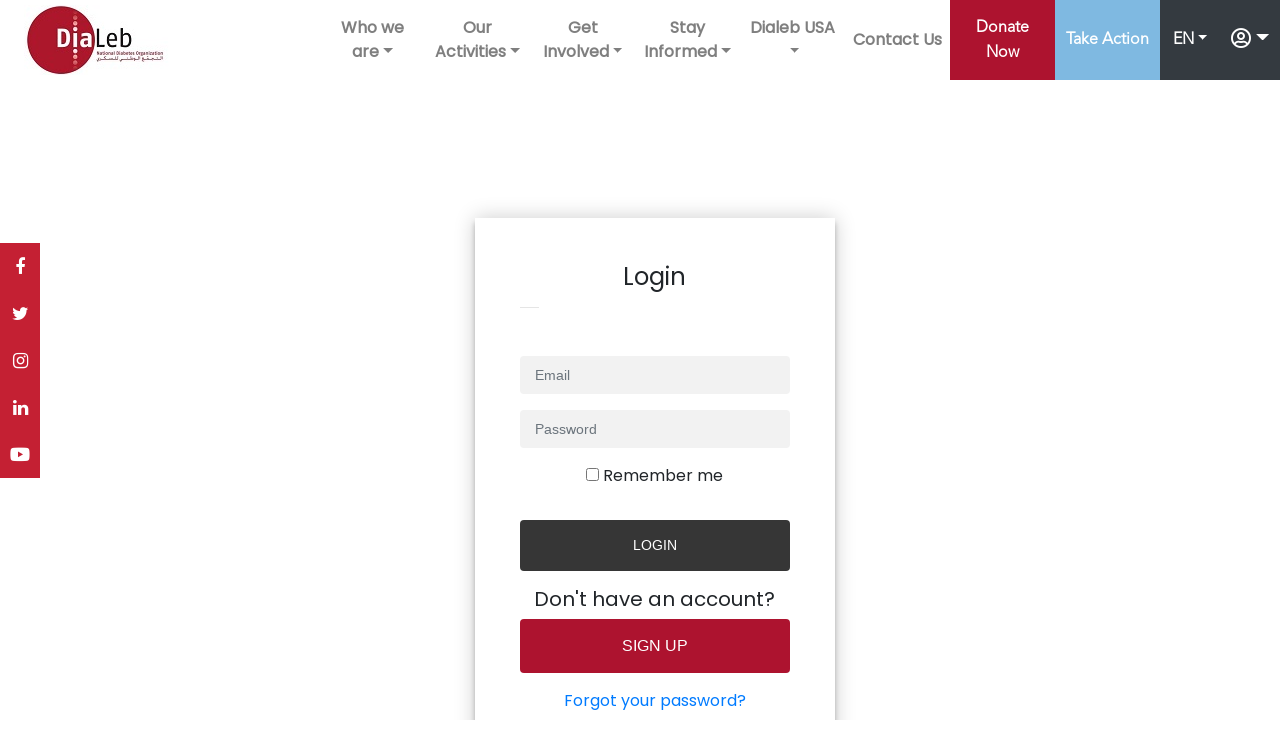

--- FILE ---
content_type: text/html; charset=utf-8
request_url: https://dialeb.org/Account/Login
body_size: 120897
content:
<!--
* CoreUI - Open Source Bootstrap Admin Template
* @version v1.0.4
* @link http://coreui.io
* Copyright (c) 2017 creativeLabs Łukasz Holeczek
* @license MIT
*
* Adapted for ASP.NET Core 2 by Miguel Veloso http://www.coderepo.blog
 -->



<!DOCTYPE html>
<html lang="en">
<head>
    <meta charset="utf-8" />
    <meta http-equiv="X-UA-Compatible" content="IE=edge">
    <meta name="viewport" content="width=device-width, initial-scale=1, shrink-to-fit=no">
    <meta name="description" content="Dialeb Website">
    <meta name="author" content="Dialeb.org">
    <meta name="keyword" content="Dialeb,NGO">
    

    <link rel="shortcut icon" href="img/favicon-32x32.png">


    <Title> Login</Title>



    <link rel="stylesheet" href="/css/bootstrap.min.css?v=O-tIQpqELVwzC5tMwKUYZS4eyhYSH0C9wdTEHk_xoIw" />
    <link rel="stylesheet" href="/css/fontawesome/css/all.css?v=XEz62JnYsT-dh9zTNNa2kVyi8d0TvDtxJqRgYYgbnOQ" />
            <link rel="stylesheet" href="/css/style-ltr.css?v=dWkGCfvPkmY6TeHoOVTKCyPeKugh0TRp7Taji7OGBXk" />
    <link rel="stylesheet" href="https://cdnjs.cloudflare.com/ajax/libs/slick-carousel/1.6.0/slick.min.css">
    <link href='https://fonts.googleapis.com/css?family=Poppins' rel='stylesheet'>
    <link rel="stylesheet" href="https://cdnjs.cloudflare.com/ajax/libs/slick-carousel/1.6.0/slick-theme.min.css">
    <link rel="stylesheet" href="https://cdnjs.cloudflare.com/ajax/libs/font-awesome/4.7.0/css/font-awesome.min.css">
    <script src="/js/jquery-3.5.1.min.js"></script>


    
            

    <script src="https://ajax.aspnetcdn.com/ajax/jquery.validate/1.14.0/jquery.validate.min.js" crossorigin="anonymous" integrity="sha384-Fnqn3nxp3506LP/7Y3j/25BlWeA3PXTyT1l78LjECcPaKCV12TsZP7yyMxOe/G/k">
    </script>
<script>(window.jQuery && window.jQuery.validator||document.write("\u003Cscript src=\u0022/vendors/js/jquery.validate.min.js\u0022 crossorigin=\u0022anonymous\u0022 integrity=\u0022sha384-Fnqn3nxp3506LP/7Y3j/25BlWeA3PXTyT1l78LjECcPaKCV12TsZP7yyMxOe/G/k\u0022\u003E\u003C/script\u003E"));</script>
    <script src="https://ajax.aspnetcdn.com/ajax/jquery.validation.unobtrusive/3.2.6/jquery.validate.unobtrusive.min.js" crossorigin="anonymous" integrity="sha384-JrXK+k53HACyavUKOsL+NkmSesD2P+73eDMrbTtTk0h4RmOF8hF8apPlkp26JlyH">
    </script>
<script>(window.jQuery && window.jQuery.validator && window.jQuery.validator.unobtrusive||document.write("\u003Cscript src=\u0022/vendors/js/jquery.validate.unobtrusive.min.js\u0022 crossorigin=\u0022anonymous\u0022 integrity=\u0022sha384-JrXK\u002Bk53HACyavUKOsL\u002BNkmSesD2P\u002B73eDMrbTtTk0h4RmOF8hF8apPlkp26JlyH\u0022\u003E\u003C/script\u003E"));</script>


        

    <!-- Styles required by this view -->
    
    <script>
        function getUrlParameter(sParam) {
            var sPageURL = window.location.search.substring(1),
                sURLVariables = sPageURL.split('&'),
                sParameterName,
                i;

            for (i = 0; i < sURLVariables.length; i++) {
                sParameterName = sURLVariables[i].split('=');

                if (sParameterName[0] === sParam) {
                    return sParameterName[1] === undefined ? true : decodeURIComponent(sParameterName[1]);
                }
            }
        };

        function showSuccessDialog(message) {
            $.notify(
                message,
                {
                    globalPosition: "top center",
                    showAnimation: 'slideDown',
                    // show animation duration
                    showDuration: 400,
                    // hide animation
                    hideAnimation: 'slideUp',
                    className: 'success',
                }
            );
        }

        function showErrorDialog(message) {
            $.notify(
                message,
                {
                    globalPosition: "top center",
                    showAnimation: 'slideDown',
                    // show animation duration
                    showDuration: 400,
                    // hide animation
                    hideAnimation: 'slideUp',
                    className: 'error',
                }
            );
        }
    </script>
</head>
<!-- BODY options, add following classes to body to change options

// Header options
1. '.header-fixed'					- Fixed Header

// Brand options
1. '.brand-minimized'       - Minimized brand (Only symbol)

// Sidebar options
1. '.sidebar-fixed'					- Fixed Sidebar
2. '.sidebar-hidden'				- Hidden Sidebar
3. '.sidebar-off-canvas'		- Off Canvas Sidebar
4. '.sidebar-minimized'			- Minimized Sidebar (Only icons)
5. '.sidebar-compact'			  - Compact Sidebar

// Aside options
1. '.aside-menu-fixed'			- Fixed Aside Menu
2. '.aside-menu-hidden'			- Hidden Aside Menu
3. '.aside-menu-off-canvas'	- Off Canvas Aside Menu

// Breadcrumb options
1. '.breadcrumb-fixed'			- Fixed Breadcrumb

// Footer options
1. '.footer-fixed'					- Fixed footer

-->
<body>
    <div class="container">
        <!--START HEADER-->
        

<div id="header" class="w3-navbar">
    <nav class="navbar navbar-expand-lg navbar-light bg-light row">
        <a class="navbar-brand col-lg-2 col-2" href="/">
            <img id="Logo" src="./img/Logo.jpg" />
        </a>
        <a class="navbar-toggler" type="button" data-toggle="collapse" data-target="#navbarSupportedContent" aria-controls="navbarSupportedContent" aria-expanded="false" aria-label="Toggle navigation">
            <span class="navbar-toggler-icon"></span>
        </a>
        <div class="collapse navbar-collapse col-lg-9 col-sm-12" id="navbarSupportedContent">
            <ul class="navbar-nav">
                




            <li class="nav-item dropdown">
                <a class="nav-link dropdown-toggle" href="/who-we-are">Who we are</a>

                <ul class="dropdown-menu level1" aria-labelledby="dropdownMenuButton">
           <li> <a class="dropdown-item " href="/who-we-are#DialebVision">Dialeb&#x27;s Vision</a>
            </li>
           <li> <a class="dropdown-item " href="/who-we-are#OurObjectives">Our Objectives</a>
            </li>
           <li> <a class="dropdown-item " href="/who-we-are#Memberships">Memberships &amp; Affiliations</a>
            </li>
           <li> <a class="dropdown-item " href="/who-we-are#about-founders">Meet the Founders</a>
            </li>
           <li> <a class="dropdown-item " href="/who-we-are#about-team">Meet the team</a>
            </li>
                </ul>
            </li>
            <li class="nav-item dropdown">
                <a class="nav-link dropdown-toggle" href="">Our Activities</a>

                <ul class="dropdown-menu level1" aria-labelledby="dropdownMenuButton">
           <li> <a class="dropdown-item " href="/Projects">Projects</a>
            </li>
           <li> <a class="dropdown-item " href="/Programs">Programs</a>
            </li>
           <li> <a class="dropdown-item " href="/item/workshops">Workshops</a>
            </li>
            <li>
                <a class="dropdown-item">Initiatives </a>
                <ul class="submenu dropdown-menu">
           <li> <a class="dropdown-item " href="/DiabetesRelief">Dialeb Relief</a>
            </li>
           <li> <a class="dropdown-item " href="/DiabetesMedicationForAll">DiabetesMedication4All</a>
            </li>

                </ul>
            </li>
           <li> <a class="dropdown-item " href="/item/Events">Events</a>
            </li>
                </ul>
            </li>
            <li class="nav-item dropdown">
                <a class="nav-link dropdown-toggle" href="">Get Involved</a>

                <ul class="dropdown-menu level1" aria-labelledby="dropdownMenuButton">
           <li> <a class="dropdown-item " href="/AdoptAPatient">Adopt a patient</a>
            </li>
                </ul>
            </li>
            <li class="nav-item dropdown">
                <a class="nav-link dropdown-toggle" href="">Stay Informed</a>

                <ul class="dropdown-menu level1" aria-labelledby="dropdownMenuButton">
           <li> <a class="dropdown-item " href="/AboutDiabetes">About Diabetes</a>
            </li>
           <li> <a class="dropdown-item " href="/Covid">Diabetes &amp; COVID-19</a>
            </li>
           <li> <a class="dropdown-item " href="/DiabetesAndRamadan">Diabetes &amp; Ramadan</a>
            </li>
           <li> <a class="dropdown-item " href="/FAQ">Myths and Facts</a>
            </li>
           <li> <a class="dropdown-item " href="/item/Magazines">Dialeb Review</a>
            </li>
           <li> <a class="dropdown-item " href="/item/articles">Our Blog</a>
            </li>
           <li> <a class="dropdown-item " href="/item/recipes">Recipes</a>
            </li>
                </ul>
            </li>
            <li class="nav-item dropdown">
                <a class="nav-link dropdown-toggle" href="/dialeb-usa">Dialeb USA</a>

                <ul class="dropdown-menu level1" aria-labelledby="dropdownMenuButton">
           <li> <a class="dropdown-item " href="/dialeb-usa">Who we are</a>
            </li>
           <li> <a class="dropdown-item " href="https://dialeb.org/dialeb-usa#about-founders">Dialeb USA Team</a>
            </li>
           <li> <a class="dropdown-item " href="/dialeb-usa#howtohelp">How to HELP</a>
            </li>
                </ul>
            </li>



                <a id="btnContactUs" class="nav-link" href="#">Contact Us</a>
                <li class="nav-item" style="background-color: #ad132f;"><a class="nav-link" href="/DiabetesRelief"><span style="color: #fff;">Donate Now</span></a></li>

                <li class="nav-item" style="background-color: #7fb9e1;"><a class="nav-link" href="/take-action"><span style="color: #fff;">Take Action</span></a></li>
                <li class="nav-item dropdown bg-dark languageSelector">
                    <a class="nav-link dropdown-toggle" href="#" style="color:#FFF !important;"><span style="color:#FFF !important;">EN</span></a>
                    <div class="dropdown-menu" aria-labelledby="dropdownMenuButton">
                                <a class="dropdown-item  " href="/Home/SwitchLanguage?lang=ar&amp;returnUrl=%2FAccount%2FLogin">AR</a>
                                <a class="dropdown-item  active " href="/Home/SwitchLanguage?lang=en&amp;returnUrl=%2FAccount%2FLogin">EN</a>
                    </div>
                </li>
                

    <li class="nav-item dropdown bg-dark profileMenu">
        <a class="nav-link dropdown-toggle" href="#" style="color:#FFF !important;"><span style="color:#FFF !important;"><i class="far fa-user-circle"></i></span></a>
        <div class="dropdown-menu" aria-labelledby="dropdownMenuButton">
            <a class="dropdown-item" href="/Account/Login">Login</a>
            <a class="dropdown-item" href="/Account/Register">Sign up</a>

        </div>
    </li>

            </ul>
        </div>
    </nav>
</div>


        <!--BMI MODAL-->
        <div class="modal fade" id="bmiModal" tabindex="-1" role="dialog" aria-hidden="true">
            <div class="modal-dialog" role="document">
                <div class="modal-content">
                    <div class="modal-header">
                        <h5 class="modal-Title" id="exampleModalLabel"><img id="Logo" src="./img/Logo.jpg" /></h5>
                        <button type="button" class="close" data-dismiss="modal" aria-label="Close" style="font-size:3rem;">
                            <span aria-hidden="true">&times;</span>
                        </button>
                    </div>
                    <div class="modal-body">
                        <!-- Script by hscripts.com -->
                        <!-- BMI : Body mass index Script Provided By HIOXINDIA -hioxindia.com -->
                        <form name="bmi">
                            <div class="row">
                                <div class="col-lg-6 col-md-12">
                                    <input class="form-control " placeholder="Weight" type=text name=wg size=5>
                                </div>
                                <div class="col-lg-6 col-md-12 align-bottom">
                                    <select class="form-control " name=opt1 onChange="unit()">
                                        <option class="form-control" value="pounds">pounds</option>
                                        <option class="form-control" value="kilograms" selected>kilograms</option>
                                    </select>
                                </div>
                            </div>
                            <br>
                            <div class="row justify-content-center">
                                <div class="col-lg-8 col-md-6 col-sm-12 row">
                                    <div class="col-12">
                                        <label class="">Height: </label>
                                    </div>
                                    <div class="col-lg-6 col-md-6 col-sm-12">
                                        <select class="form-control " name=opt2 onChange="conv(1)">
                                            <option value="1">1'</option>
                                            <option value="2">2'</option>
                                            <option value="3">3'</option>
                                            <option value="4">4'</option>
                                            <option value="5">5'</option>
                                            <option value="6">6'</option>
                                            <option name="feet" value="7">7'</option>
                                        </select>
                                    </div>
                                    <div class="col-lg-6 col-md-6 col-sm-12">
                                        <select class="form-control " name=opt3 onChange="conv(2)">
                                            <option value="0">0"</option>
                                            <option value="1">1"</option>
                                            <option value="2">2"</option>
                                            <option value="3">3"</option>
                                            <option value="4">4"</option>
                                            <option value="5">5"</option>
                                            <option value="6">6"</option>
                                            <option value="7">7"</option>
                                            <option value="8">8"</option>
                                            <option value="9">9"</option>
                                            <option value="10">10"</option>
                                            <option value="11">11"</option>
                                        </select>
                                    </div>
                                </div>
                                <div class="col-lg-4 col-md-6 col-sm-12">
                                    <div class="col-12">
                                        <label class="">or in cms </label>
                                    </div>
                                    <div class="col-12">
                                        <input class="form-control " type=text name=ht size=5 onkeyup="conv(3)" class='innerc resform'>
                                    </div>
                                </div>
                            </div>
                            <br>
                            <div class="row justify-content-center">
                                <button type="button" name=cc class="btn btn-primary col-5" style="background-color:#1f2021;" onClick="calc()">CALCULATE</button>
                            </div>
                            <br>
                            <table class="table" cellspacing=0 cellpadding=3 border=0>
                                <tr align=center class="abouttabletext">
                                    <td>
                                        SI Units:
                                    </td>
                                    <td>
                                        <input type=text readonly class=resform name=si>
                                    </td>
                                </tr>
                                <tr align=center class="abouttabletext">
                                    <td>
                                        US Units:
                                    </td>
                                    <td>
                                        <input type=text readonly class=resform name=us>
                                    </td>
                                </tr>
                                <tr align=center class="abouttabletext">
                                    <td>
                                        UK Units:
                                    </td>
                                    <td>
                                        <input type=text readonly class=resform name=uk>
                                    </td>
                                </tr>
                            </table>
                            <div class="row">
                                <div class="col-lg-4 col-md-4 col-sm-12">
                                    Result:
                                </div>
                                <div class="col-lg-8 col-md-8 col-sm-12">
                                    <input class="form-control content" type="text" name=desc size=30 readonly style="border:0px;">
                                </div>

                            </div>
                        </form>
                    </div>

                </div>
            </div>
        </div>
        <!--END HEADER-->
        <!-- START SOCIAL MEDIA RIBBON-->
        <!-- The social media icon bar -->
        <div class="icon-bar">
            <a href="https://www.facebook.com/DiaLebOrg" target="_blank" class="facebook"><i class="fa fa-facebook"></i></a>
            <a href="https://www.facebook.com/DiaLebOrg" target="_blank" class="twitter"><i class="fa fa-twitter"></i></a>
            <a href="https://www.instagram.com/dialeb/" target="_blank" class="instagram"><i class="fa fa-instagram"></i></a>
            <a href="https://www.linkedin.com/company/dialeborg/" target="_blank" class="linkedin"><i class="fa fa-linkedin"></i></a>
            <a href="https://www.youtube.com/user/DiaLebChannel" target="_blank" class="youtube"><i class="fab fa-youtube"></i></a>

        </div>
        <!-- *PAGE* -->
        



<style>

    .login-page {
        width: 360px;
        padding: 6% 0 0;
        margin: auto;
    }

    .form {
        position: relative;
        z-index: 1;
        background: #FFFFFF;
        max-width: 360px;
        margin: 0 auto 100px;
        padding: 45px;
        text-align: center;
        box-shadow: 0 0 20px 0 rgba(0, 0, 0, 0.2), 0 5px 5px 0 rgba(0, 0, 0, 0.24);
    }

        .form input {
            font-family: "Roboto", sans-serif;
            outline: 0;
            background: #f2f2f2;
            width: 100%;
            border: 0;
            margin: 0 0 15px;
            padding: 15px;
            box-sizing: border-box;
            font-size: 14px;
        }

        .form button {
            font-family: "Roboto", sans-serif;
            text-transform: uppercase;
            outline: 0;
            background: #363636;
            width: 100%;
            border: 0;
            padding: 15px;
            color: #FFFFFF;
            font-size: 14px;
            -webkit-transition: all 0.3 ease;
            transition: all 0.3 ease;
            cursor: pointer;
        }


        .form a.btn {
            font-family: "Roboto", sans-serif;
            text-transform: uppercase;
            outline: 0;
            background: #363636;
            width: 100%;
            border: 0;
            padding: 15px;
            color: #FFFFFF;
            font-size: 14px;
            -webkit-transition: all 0.3 ease;
            transition: all 0.3 ease;
            cursor: pointer;
        }


        .form button:hover, .form button:active, .form button:focus {
            background: #4F4F4F;
        }

        .form .message {
            margin: 15px 0 0;
            color: #b3b3b3;
            font-size: 12px;
        }

            .form .message a {
                color: #4F4F4F;
                text-decoration: none;
            }

        .form .register-form {
            display: none;
        }

    .container {
        position: relative;
        z-index: 1;
        max-width: 300px;
        margin: 0 auto;
    }

        .container:before, .container:after {
            content: "";
            display: block;
            clear: both;
        }

        .container .info {
            margin: 50px auto;
            text-align: center;
        }

            .container .info h1 {
                margin: 0 0 15px;
                padding: 0;
                font-size: 36px;
                font-weight: 300;
                color: #1a1a1a;
            }

            .container .info span {
                color: #4d4d4d;
                font-size: 12px;
            }

                .container .info span a {
                    color: #000000;
                    text-decoration: none;
                }

                .container .info span .fa {
                    color: #EF3B3A;
                }


</style>
<div class="row" style="margin-top:150px;">
    <div class="col-lg-4 col-md-12 col-sm-12 p-5 m-auto">
        <div class="login-page" dir="ltr">
          
            <div class="form">
            
                <form method="post" class="login-form" action="/Account/Login">
                  
                            <h4>Login</h4>
                            <hr />
                            <div class="form-group">
                                <input class="form-control" placeholder="Email" type="email" data-val="true" data-val-email="The Email field is not a valid e-mail address." data-val-required="The Email field is required." id="Email" name="Email" value="" />
                                <span class="text-danger field-validation-valid" data-valmsg-for="Email" data-valmsg-replace="true"></span>
                            </div>
                            <div class="form-group">
                                <input class="form-control" placeholder="Password" type="password" data-val="true" data-val-required="The Password field is required." id="Password" name="Password" />
                                <span class="text-danger field-validation-valid" data-valmsg-for="Password" data-valmsg-replace="true"></span>
                            </div>
                            <div class="form-group">
                                <div class="checkbox">
                                    <label>
                                        <input style="width:auto;" type="checkbox" data-val="true" data-val-required="The Remember me? field is required." id="RememberMe" name="RememberMe" value="true" />
                                        Remember me
                                    </label>
                                </div>
                            </div>
                            <div class="form-group text-center">
                                <button type="submit" class="btn btn-default">Login</button>
                            </div>
                            <div class="form-group">

                            </div>

                            <div class="form-group">
                                <p>
                                    <h5>Don&#x27;t have an account?</h5>
                                    <a class="btn" style="background:#ad132f" href="/Account/Register">Sign up</a>
                                </p>
                            </div>
                            <a href="/Account/ForgotPassword">Forgot your password?</a>




                <input name="__RequestVerificationToken" type="hidden" value="CfDJ8FNN5kqxFzRDiPNmbp_oLOhb6R76ehLbBvYwgqdXWayy9n9yKEte-2BQBZFtu2dPkyJsuK1sIN7F1_smLDIAy2962fm3Bd9Fm3_Anf_g9QLHr4GdKr_Mnu17mhsiekoHm8zBptCy5PHRf_PAKe3JyCI" /><input name="RememberMe" type="hidden" value="false" /></form>

            </div>
        </div>
</div>
    </div>

        <!-- /*PAGE* -->
        <!--START FOOTER-->
        <footer class="w-100 pt-6 text-small" id="secFooter">
            <div class="row justify-content-center" id="subSecFooter">

                <div id="ContactUs" class="col-lg-6 col-12 footer-section">
                    
    <h3>Contact us</h3>
<p>For additional information about DiaLeb, diabetes-related questions, how you can donate or get involved, please contact us!</p>



                    <div id="form-contactus">
                        
<form slidingExpiration="true" class="needs-validation" id="ContactForm" method="post" enctype="multipart/form-data" action="/DialebContact/SendContactEmail">

    <div class="group"><input class="form-control" required id="txtName" type="text" placeholder="Name" data-val="true" data-val-required="The Name field is required." name="contactViewModel.Name" value="" /> </div>
    <div class="group"><input class="form-control" required placeholder="Email" id="txtEmail" type="email" data-val="true" data-val-required="The Email field is required." name="contactViewModel.Email" value="" /></div>
    <div class="group"><input class="form-control" required id="txtNumber" type="text" placeholder="Number" data-val="true" data-val-required="The PhoneNumber field is required." name="contactViewModel.PhoneNumber" value="" /> </div>
    <div class="group"><textarea class="form-control" required id="txtMessage" rows="4" placeholder="Message" data-val="true" data-val-required="The Message field is required." name="contactViewModel.Message">
</textarea></div>

    <div class="form-group">
        <button id="ContactSubmit" type="submit">Submit</button>
    </div>

    <div class="form-group">
        <span id="lblEmailMessage" style="color:red;"></span>
    </div>
    <recaptcha />
<input name="__RequestVerificationToken" type="hidden" value="CfDJ8FNN5kqxFzRDiPNmbp_oLOhb6R76ehLbBvYwgqdXWayy9n9yKEte-2BQBZFtu2dPkyJsuK1sIN7F1_smLDIAy2962fm3Bd9Fm3_Anf_g9QLHr4GdKr_Mnu17mhsiekoHm8zBptCy5PHRf_PAKe3JyCI" /></form>



<script>


    $(function () {

        $("a[Title ~= 'BotDetect']").removeAttr("style");
        $("a[Title ~= 'BotDetect']").removeAttr("href");
        $("a[Title ~= 'BotDetect']").css('visibility', 'hidden');

        $('#ContactSubmit').on('click', function (evt) {
            debugger;

            var form = $('#ContactForm')[0];
            if (!form.checkValidity()) {
                evt.preventDefault()
                evt.stopPropagation()
                $(form).addClass('was-validated')
                $("#ContactForm").LoadingOverlay("hide", true);
                $('.BDC_ReloadIcon').trigger('click')
                return;
            }
            $("#ContactForm").LoadingOverlay("show", {
                background: "rgba(236,236,236,0.8)",
            });
            evt.preventDefault();
            // Create an FormData object

            var data = new FormData($('#ContactForm')[0]);

            $.ajax({
                type: "POST",
                enctype: 'multipart/form-data',
                url: "/DialebContact/SendContactEmail",
                data: data,
                processData: false,
                contentType: false,
                cache: false,
                timeout: 600000,
                beforeSend: function () {
                    $("#ContactForm").LoadingOverlay("show");
                },
                success: function (data) {

                    $("#lblEmailMessage")[0].innerHTML = "Email Sent";
                    $("#lblEmailMessage").css("color", "green");
                    $(':input', '#ContactForm')
                        .not(':button, :submit, :reset, :hidden')
                        .val('')
                },
                error: function (e) {
                    $("#lblEmailMessage")[0].innerHTML = e.responseText;
                    $("#lblEmailMessage").css("color", "red");
                },
                complete: function () {
                    $("#ContactForm").LoadingOverlay("hide", true);
                    $('.BDC_ReloadIcon').trigger('click')
                }
            });
        });
    });
   // });
</script>

                    </div>
                </div>
                <div class="col-lg-6 col-12 footer-second-section">

                    
    <div class="row info">
<div class="col">
<h4>Address</h4>
<br />
<p>Al Bareed Street Georges Maalouf Center 4th Floor, Jdeideh, Lebanon</p>
</div>
<div class="col">
<h4>Phone / fax</h4>
<br />
<p>+961 1 88 88 74</p>
</div>
<div class="col">
<h4>Email</h4>
<br />
<p>info@dialeb.org</p>
</div>
</div>



                    <div class="row info">
                        <iframe src="https://www.google.com/maps/embed?pb=!1m18!1m12!1m3!1d1969.2918850785513!2d35.56380384807896!3d33.89117399994373!2m3!1f0!2f0!3f0!3m2!1i1024!2i768!4f13.1!3m3!1m2!1s0x151f179f9a8d58eb%3A0xd525ccf99158a73!2sDiaLeb!5e0!3m2!1sen!2slb!4v1597087805861!5m2!1sen!2slb" width="100%" height="300" frameborder="0" style="border:0;" allowfullscreen="" aria-hidden="false" tabindex="0"></iframe>

                    </div>

                    <div class="row justify-content-left footerSocialMediaContainer">
                        <a href="https://www.facebook.com/DiaLebOrg" target="_blank" class="btn btn btn-outline-dark col-lg-2 col-2 socialMedia">
                            <i class="fab fa-facebook-f"></i>
                        </a>
                        <a href="https://twitter.com/DiaLebOrg" target="_blank" class="btn btn btn-outline-dark col-lg-2 col-2 socialMedia">
                            <i class="fab fa-twitter"></i>
                        </a>
                        <a href="https://www.instagram.com/dialeb/" target="_blank" class="btn btn btn-outline-dark col-lg-2 col-2 socialMedia">
                            <i class="fab fa-instagram"></i>
                        </a>
                        <a href="https://www.linkedin.com/company/dialeborg" target="_blank" class="btn btn btn-outline-dark col-lg-2 col-2 socialMedia">
                            <i class="fab fa-linkedin"></i>
                        </a>
                        <a href="https://www.youtube.com/user/dialebchannel" target="_blank" class="btn btn btn-outline-dark col-lg-2 col-2 socialMedia">
                            <i class="fab fa-youtube"></i>
                        </a>
                    </div>
                </div>
            </div>
        </footer>
        
    <div id="partners" class="row justify-content-center">
<div class="col-lg-4 col-12 row justify-content-center">
<div class="col-12">
<p>DiaLeb is a partner of the <br />Ministry of Social Affairs Lebanon:</p>
</div>
<div class="col-12"><img class="partner-img" style="width: 85px;" src="../../img/MOSA logo.jpg" /></div>
</div>
<div class="col-lg-7 col-12 row justify-content-center">
<div class="col-12">
<p>DiaLeb is a member of:</p>
</div>
<div class="col-lg-3 col-md-6 col-sm-12"><img src="[data-uri]" alt="" width="157" height="157" /></div>
<div class="col-lg-3 col-md-6 col-sm-12"><img class="partner-img" style="width: 160px;" src="../../img/UNGC logo.jpg" /></div>
<div class="col-lg-3 col-md-6 col-sm-12"><img class="partner-img" style="width: 160px;" src="../../img/WPA logo.jpg" /></div>
<div class="col-lg-3 col-md-6 col-sm-12"><img class="partner-img" style="width: 160px;" src="../../img/Catalyst logo.jpg" /></div>
</div>
</div>



        <p class="mb-1" style="text-align:center;">© 2025 DiaLeb</p>
        <!--END FOOTER-->
    </div>
</body>
<script src="/js/bootstrap.min.js"></script>
<script src="/js/Global.js"></script>
<!-- <script type="text/javascript" src="bmi.js"></script>  -->
<!-- <script language=javascript SRC="hbmi/bmi.js"></script> -->
<script src='https://cdnjs.cloudflare.com/ajax/libs/Swiper/3.4.2/js/swiper.js'></script>
<script src='https://cdnjs.cloudflare.com/ajax/libs/Swiper/3.4.2/js/swiper.jquery.js'></script>
<script src='https://cdn.jsdelivr.net/npm/gasparesganga-jquery-loading-overlay@2.1.7/dist/loadingoverlay.min.js'></script>

<script src="https://cdnjs.cloudflare.com/ajax/libs/jquery-validate/1.19.1/jquery.validate.min.js"></script>
<script src="https://cdnjs.cloudflare.com/ajax/libs/jquery-validation-unobtrusive/3.2.11/jquery.validate.unobtrusive.min.js"></script>


<script src='/js/homepage.js'></script>
<script src="/js/bmi.js"></script>
</html>
<script type="text/javascript">
    var controllerName = 'Account';
    $(document).ready(function () {
        var currentYear = new Date().getFullYear();
        if ($('#CurrentYear')[0] != undefined) {
            $('#CurrentYear')[0].innerHTML = currentYear;
        }

        $(".hBack").on("click", function (e) {
            e.preventDefault();
            window.history.back();
        });
    });


    function Comma(Num) { //function to add commas to textboxes
        Num += '';
        Num = Num.replace(',', ''); Num = Num.replace(',', ''); Num = Num.replace(',', '');
        Num = Num.replace(',', ''); Num = Num.replace(',', ''); Num = Num.replace(',', '');
        x = Num.split('.');
        x1 = x[0];
        x2 = x.length > 1 ? '.' + x[1] : '';
        var rgx = /(\d+)(\d{3})/;
        while (rgx.test(x1))
            x1 = x1.replace(rgx, '$1' + ',' + '$2');
        return x1 + x2;
    }

    function getUrlVars() {
        var vars = [], hash;
        var hashes = window.location.href.slice(window.location.href.indexOf('?') + 1).split('&');
        for (var i = 0; i < hashes.length; i++) {
            hash = hashes[i].split('=');
            vars.push(hash[0]);
            vars[hash[0]] = hash[1];
        }
        return vars;
    }
</script>



--- FILE ---
content_type: text/css; charset=UTF-8
request_url: https://dialeb.org/css/style-ltr.css?v=dWkGCfvPkmY6TeHoOVTKCyPeKugh0TRp7Taji7OGBXk
body_size: 17960
content:
/* input(260,2): run-time error CSS1031: Expected selector, found '/'
input(260,2): run-time error CSS1025: Expected comma or open brace, found '/'
input(895,1): run-time error CSS1019: Unexpected token, found '}'
input(1791,38): run-time error CSS1046: Expect comma, found '56'
input(1791,44): run-time error CSS1046: Expect comma, found '/'
input(1929,10): run-time error CSS1030: Expected identifier, found ' '
input(1929,17): run-time error CSS1031: Expected selector, found ';'
input(1929,17): run-time error CSS1025: Expected comma or open brace, found ';'
input(1930,18): run-time error CSS1030: Expected identifier, found ' '
input(1930,19): run-time error CSS1031: Expected selector, found 'rgb('
input(1930,19): run-time error CSS1025: Expected comma or open brace, found 'rgb('
input(1931,1): run-time error CSS1019: Unexpected token, found '}'
input(2681,31): run-time error CSS1046: Expect comma, found '255'
input(2681,39): run-time error CSS1046: Expect comma, found '/'
input(2898,39): run-time error CSS1046: Expect comma, found '0'
input(2898,43): run-time error CSS1046: Expect comma, found '/' */
@font-face {
    font-family: Avenir;
    src: url(../fonts/avenirltstd-light.otf?v=GN9fH_mGZIUGq_dhS2n1p_D5CsA);
}

@font-face {
    font-family: Arizonia;
    src: url(../fonts/Arizonia-Regular.ttf?v=GN9fH_mGZIUGq_dhS2n1p_D5CsA);
}

* {
    font-family: Poppins;
}

html, body {
    font-family: 'Open Sans', sans-serif !important;
    direction: ltr;
    height: 100%;
    margin: 0;
    background-color: #fff;
    -webkit-background-size: cover;
    -moz-background-size: cover;
    -o-background-size: cover;
    background-size: cover;
    scroll-behavior: smooth;
}

p {
    font-family: Avenir !important;
}

    p span {
        font-family: Avenir !important;
    }


b, strong {
    font-weight: bold;
}

.container {
    width: 100%;
    min-width: 100%;
    margin: 0;
    padding: 0;
    height: 100%;
}

.btn-red, .btn-red:hover {
    background-color: rgba(196, 32, 51, 1);
    color: #FFF;
    margin: 10px;
    padding: 20px;
}

    .btn-red:hover {
        background-color: #2F2F2E;
    }

.carousel-caption button { /* width: 80%; */
    color: #fff;
    height: 50px; /* float: left; */
    position: absolute; /* right: 99%; */
    bottom: 15px;
    left: 660px;
}

.row {
    margin-right: 0;
    margin-left: 0;
    padding:0;
}

.paddedRow {
    padding: 3rem;
}

a.btn {
    font-size: 16px !important;
    display: inline-grid;
    align-items: center;
}

.title {
    font: normal normal bold 55px/1.4em poppins-semibold, poppins, sans-serif;
    font-weight: bold; /* text-align: center; */ /* text-transform: uppercase; */
}

h2.title {
    font: normal normal bold 40px/1.4em poppins-semibold, poppins, sans-serif;
    font-weight: bold;
}

.RedStrong {
    font-weight: bolder;
    color: rgb(145, 24, 38);
    font-size: 1.5rem;
}
/*Header*/

#header .nav-item.languageSelector {
    width: 60px;
}

.languageSelector btn-secondary.dropdown-toggle:focus {
    border: none;
}

#header {
    position: fixed;
    right: 0px;
    left: 0px;
    top: 0px;
    z-index: 1038;
}

    #header .dropdown-item:focus, .dropdown-item:hover {
        color: #16181b;
        text-decoration: none;
        background-color: transparent;
    }

.dropdown:hover {
    color: #fff !important; /*background-color: #000 !important;*/
    background-color: #767676 !important;
}

    .dropdown:hover, .dropdown:hover .nav-link span, .dropdown:hover, .dropdown:hover .nav-link {
        color: #fff !important; /*background-color: #000 !important;*/
        background-color: #767676 !important;
    }
/*Multi Level Dropdown*/

@media (min-width: 992px) {


    .dropdown-menu .dropdown-toggle:after {
        border-top: .3em solid transparent;
        border-right: 0;
        border-bottom: .3em solid transparent;
        border-left: .3em solid;
    }

    .dropdown-menu .dropdown-menu {
        margin-left: 0;
        margin-right: 0;
    }

    .dropdown-menu li {
        position: relative;
    }

    .nav-item .submenu {
        display: none;
        position: absolute;
        left: 100%;
        top: -7px;
    }

    .nav-item .submenu-left {
        right: 100%;
        left: auto;
    }

    .dropdown-menu > li:hover, a > li:hover {
        background-color: #FFF;
        color: #000 !important;
    }

        .dropdown-menu > li:hover > a.dropdown-item, a > li:hover > a.dropdown-item {
            color: #000 !important;
        }

        .dropdown-menu > li:hover > .submenu {
            display: block;
        }

    .profileMenu {
        width: 60px;
        font-size: 1.3rem;
    }


    .dropdown.profileMenu:hover > .dropdown-menu {
        width: unset;
        right: 0px;
        left: auto;
    }

    .navbar-nav {
        display: table;
        table-layout: fixed;
    }

    #header li.nav-item {
        display: table-cell;
        vertical-align: middle;
        text-align: center;
        text-align: -webkit-center;
    }

    .nav-item:hover { /*background: #000;*/
        background-color: #767676 !important;
        cursor: pointer;
    }

        .nav-item:hover, .nav-item:hover .nav-link span, .nav-item:hover, .nav-item:hover .nav-link {
            color: #fff !important;
        }
}
/**/

.imgOverlay {
    max-width: 700px;
    width: 100%;
}

.bannerAction {
    position: relative;
    right: 0px;
}
/*#header li.nav-item {    text-align: center;    width: 100%;    height: 100%;    display: table;}*/

.w3-top {
    position: fixed;
    width: 100%;
    z-index: 1;
}

.w3-white, .w3-hover-white:hover {
    color: #000 !important;
    background-color: #fff !important;
}

.nav-row {
    width: 75%;
}

.navbar {
    background-color: #fff !important; /* box-shadow: 0px -5px 10px #0d0d0d; */
    margin: 0;
    padding: 0;
}

.navbar-collapse {
    padding: 0;
    top: 0;
    bottom: 0;
    right: 0;
    position: absolute;
}

.navbar-nav {
    justify-content: space-between;
    width: 100%;
    height: 100%;
}
/* .navbar-nav li .dropdown-menu{ */ /* min-width: 100%; /* Set width of the dropdown */

*/ /* background: #000; */ /* color:#fff; */ /* left:inherit; */ /* margin-top:0; */ /* display: none; */ /* position: absolute; */ /* z-index: 999; */ /* right: 0; */ /* } */ /* .navbar-nav li:hover .dropdown-menu{ */ /* display: flex; /* Display the dropdown */ */ /* } */ /* .navbar-nav li .dropdown-menu a{ */ /* display: flex; */ /* color:#fff; */ /* } */ /* #header .dropdown-item:focus, .dropdown-item:hover { */ /* color: #fff; */ /* text-decoration: none; */ /* background-color: transparent; */ /* } */ .navbar-nav .dropdown:hover .dropdown-menu {
    display: flex;
}

.navbar-brand {
    text-align: center;
}

.nav-link {
    transition: border-color 0.1s ease 0s, background-color 0.1s ease 0s;
    display: table-cell;
    vertical-align: middle;
    font-weight: bold;
}

    .nav-link span {
        font-family: Avenir !important;
        margin: 0;
        color: rgba(0, 0, 0, .5);
    }

.nav-item .dropdown-item {
    font-family: Avenir !important;
}

.nav-link:hover span {
    color: #fff;
}

.nav-link:hover { /*background: #000;*/
    background-color: #767676 !important;
}

.dropdown:hover > .dropdown-menu {
    display: block;
    width: 100%;
    /*border: none;*/
}

.dropdown-menu {
    transition: border-color 0.1s ease 0s, background-color 0.1s ease 0s;
    border-radius: 0;
    margin: 0;
    padding: 0;
    min-width: 8.9rem; /*background: #000;*/
    background-color: #767676 !important;
    /*border: 1px solid #767676;*/
    border: none;
}

.dropdown.show {
    background: #000;
}

    .dropdown.show a, .dropdown.show a span {
        color: #fff !important;
    }

.dropdown-menu a {
    color: #fff;
}

#header .dropdown-item:focus, .dropdown-item:hover, .dropdown-item:focus-within {
    background: #fff;
    color: #000 !important;
}

#header .dropdown-menu .dropdown-item, .dropdown-menu .dropdown-item {
    padding: 10px;
    white-space: normal;
}

#header .dropdown-item, .dropdown-item {
    padding: 0px;
    white-space: normal;
}

#menuModal {
    padding-right: 0px !important;
}

    #menuModal i {
        font-size: 1.5rem;
    }

    #menuModal .modal-dialog {
        height: 100%;
        width: 100%;
        margin: 0;
        max-width: 100%;
    }

    #menuModal .modal-content {
        width: 100%;
        height: 100%;
        border: none;
        border-radius: 0;
    }

    #menuModal .modal-header {
        border-bottom: none;
        display: block;
        text-align: center;
    }

    #menuModal .modal-title {
        display: inline-block;
    }

    #menuModal .modal-body {
        margin-top: 5%;
        margin-left: 10%;
        margin-right: 10%;
    }

        #menuModal .modal-body h3 {
            font-size: 1.5rem;
        }

        #menuModal .modal-body button {
            margin: 1%;
        }
/* #menuModal .modal-body .btn-outline-light{ */ /* border- */ /* } */

/*IDF*/

.img-container {
    width: 90%;
    text-align: center;
    height: auto;
    object-fit: cover;
}

    .img-container img {
        width: 100%;
    }

#Logo {
    max-width: 270px;
    padding: 0;
    margin: 0;
    content: url(../img/Logo.jpg?v=GN9fH_mGZIUGq_dhS2n1p_D5CsA);
}

#languages {
    float: right;
}

    #languages a {
        padding: 0;
        font-size: 14px;
        font-weight: normal;
        font-stretch: normal;
        font-style: normal;
        line-height: normal;
        letter-spacing: normal;
        text-align: center
    }

    #languages a {
        padding: 0;
        font-size: 14px;
        font-weight: normal;
        font-stretch: normal;
        font-style: normal;
        line-height: normal;
        letter-spacing: normal;
        text-align: center;
    }

.btn-success {
    color: #fff !important;
    box-shadow: 0 13px 20px 0 #a4deca;
    background-color: #47bd93;
    border-color: #47bd93;
}

.btn-transparent {
    background: transparent;
    font-size: 1.5rem;
}

.btn-light {
    box-shadow: 0 13px 20px 0 #a4deca;
}

.btn-success:hover {
    color: #fff !important;
    background-color: #33a97f !important;
    border-color: #33a97f !important;
    box-shadow: 0 0 0 0.2rem rgba(76, 165, 96, 0.5) !important;
}

.has-search {
    margin: 0 auto;
}

    .has-search .form-control {
        padding-left: 2.375rem;
        object-fit: contain;
        border-radius: 6px;
        box-shadow: 5px 4px 11px 0 rgba(234, 234, 234, 0.7);
        background-color: #ffffff;
        border: none;
        width: 260px;
    }

    .has-search .form-control-feedback {
        position: absolute;
        z-index: 2;
        display: block;
        width: 2.375rem;
        height: 2.375rem;
        line-height: 2.375rem;
        text-align: center;
        pointer-events: none;
        color: #aaa;
    }

hr {
    margin-bottom: 3em;
    margin-left: 0;
    width: 7%;
}
/*About Diabetes*/
.nvsp-logos {
    text-align: center;
    margin-bottom: 5%;
}

    .nvsp-logos img {
        height: 150px;
    }

#programs-container p::first-letter {
    font-size: 200%;
    color: #ad132f;
}

p.firstLetter::first-letter {
    font-size: 200%;
    color: #ad132f;
}

.storyBoard {
    width: 600px;
}

.rightBorderGray {
    border-right: solid 1px #cbcbcb;
}

.bottomBorderGray {
    border-bottom: solid 1px #cbcbcb;
}

.reliefnumbers {
    margin-bottom: 2%;
}

    .reliefnumbers .number {
        background-color: rgba(196, 32, 51, 1);
        margin-bottom: 1%;
    }

    .reliefnumbers div h1 {
        text-align: center;
        margin-bottom: 0;
        height: 60%;
        color: #fff;
        font: normal normal bold 60px/1.4em poppins-semibold, poppins, sans-serif;
    }

    .reliefnumbers div h4 {
        text-align: center;
        color: #fff;
        font-size: 25px;
        margin: 0 auto;
    }

#diabetes-container {
    padding: 5%;
    padding-top: 0;
    padding-bottom: 0;
}

    #diabetes-container .diabetes-info h1 {
        color: #aa1332;
        font: normal normal bold 60px/1.4em poppins-semibold, poppins, sans-serif;
    }

    #diabetes-container .diabetes-info h3 {
        font-weight: bold;
        font-size: 25px;
        width: 60%;
        margin: 0 auto;
    }

    #diabetes-container .diabetes-info {
        padding: 1%;
        text-align: center;
    }
/* #diabetes-container .card{ */ /* min-height:400px; */ /* background-color:#fff; */ /* border:1px solid rgba(160, 160, 160, 0.125); */ /* text-align:center; */ /* margin: 3%; */ /* margin-top: 4%; */ /* border-radius:0px; */ /* box-shadow:0 15px 20px -15px rgba(0, 0, 0, 0.3), 0 55px 50px -35px rgba(0, 0, 0, 0.3); */ /* } */ /* #diabetes-container .card-body{ */ /* padding:2.25rem; */ /* padding-bottom:0; */ /* } */ /* #diabetes-container .card-title{ */ /* font-weight:bold; */ /* } */ /* .about{ */ /* display: table; */ /* height:300px; */ /* padding: 0; */ /* width: 100%; */ /* } */ /* .about li{ */ /* display: table-row; */ /* } */ /* .about li:before { */ /* float: left; */ /* width: 100%; */ /* font-size: 1.8em; */ /* line-height: 0.75em; */ /* } */ /* ul.about { */ /* list-style-type: square; */ /* } */ /*Announcements*/

#announcement-container {
    margin-top: 2%;
    margin-left: 10%;
    margin-right: 10%;
    margin-bottom: 2%;
}

    #announcement-container .upcoming-event {
        margin-right: 5%;
        margin-left: 5%;
    }

    #announcement-container #square {
        width: 1px;
        height: 70px;
        background: #f25437;
        display: inline-block;
    }

    #announcement-container #Daynb {
        font-size: 2.5rem;
        display: inline-block;
    }

    #announcement-container #eventDate {
        padding-left: 0 !important;
        display: inline-block;
    }

    #announcement-container #Day {
        color: gray;
        font-size: 0.75rem;
    }

    #announcement-container #Month {
        font-size: 0.75rem;
    }

    #announcement-container #Location {
        display: inline-flex;
        font-size: 1rem;
    }

    #announcement-container #EventTitle {
        display: inline-block;
        padding-top: 10px;
    }

    #announcement-container .upcoming-event * {
        vertical-align: middle;
        padding: 2px;
    }

    #announcement-container .btn-red {
        display: inline-block;
        width: 10%;
        height: auto;
        float: right;
    }
/*Testimonials*/

#testimonials-container {
    margin: 0 auto;
    width: 100%;
    padding: 5%;
}

    #testimonials-container .title {
        text-align: center;
    }

.cust-quotes {
    width: 100%;
    height: 100px;
    position: relative;
    margin: 0 auto;
    margin-top: 30px;
}

    .cust-quotes blockquote {
        position: absolute;
        top: 0px;
        left: 0px;
        right: 0px;
        font-size: 14px;
        text-align: center;
        opacity: 0;
        z-index: 0;
        transition: opacity 0.5s ease-out 0s, transform 0.5s ease-in 0s;
    }
/* IE < 10 fallback */

.no-csstransitions .cust-quotes blockquote, .no-csstransforms .cust-quotes blockquote {
    position: relative;
}

.cust-quotes blockquote:first-child {
    opacity: 0;
    transform: translateY(-10px) scale(1.1);
}

    .cust-quotes blockquote:first-child + blockquote {
        opacity: 1;
        z-index: 1;
        transition: opacity 1.6s ease 0s;
    }

.cust-quotes blockquote p {
    font-size: 1.2rem;
    font-weight: normal; /* font-style:italic; */
    color: #353535;
    line-height: 30px;
    margin-bottom: 10px;
}

    .cust-quotes blockquote p:before {
        content: '\201C';
    }

    .cust-quotes blockquote p:after {
        content: '\201D';
    }

.cust-quotes blockquote cite {
    text-align: center;
    font-size: 14px;
    color: #000;
}

    .cust-quotes blockquote cite a {
        font-size: 14px;
        font-weight: normal;
    }

.container {
    max-width: 940px;
    margin: 0 auto;
}
/*Boxes*/

#boxes-container h2 {
    color: #fff;
    font-weight: bold;
    letter-spacing: 3px;
}

#boxes-container h3 {
    color: #fff;
    font-weight: bold;
    letter-spacing: 1px;
}

#boxes-container p {
    color: #fff;
    padding-top: 5%; /*width:70%;*/
    font-size: 0.9rem;
}

#boxes-container .btn {
    color: #fff;
    width: auto;
    transition: border-color 0.4s ease 0s, background-color 0.4s ease 0s;
    height: 39px;
}

#boxes-container .btn-outline-light:hover {
    color: #212529;
}

#boxes-container .row {
    padding: 0;
}

#boxes-container .row1 { /*height: 385px;*/
    position: relative;
}

#boxes-container .row2 { /*height: 780px;*/
}

#boxes-container .box1 {
    background-color: #000000;
    padding-left: 5%;
    padding-right: 5%; /* padding-top: 7%;*/
    padding-bottom: 5%;
}

#boxes-container .box2 {
    background-color: #000000;
    padding-left: 15%;
    padding-right: 15%;
    padding-top: 3%;
    padding-bottom: 5%;
}

.verticalAlign {
    display: table-cell;
    vertical-align: middle;
    padding-top: 10%; /*height: 385px;*/
}

#boxes-container .row1 .top-holder {
    bottom: 0;
    right: 0;
    padding: 0;
}

#boxes-container .row1 .boxes-image {
    background-color: rgba(196, 32, 51, 1);
    background-image: url("../img/children.jpg?v=GN9fH_mGZIUGq_dhS2n1p_D5CsA");
    background-repeat: round;
    width: 345px;
    height: 385px; /*position:absolute;*/
    bottom: 0;
}

#boxes-container .box2 {
    background-color: #7fb9e1;
    padding-left: 10%;
    padding-right: 10%; /*  padding-top: 7%;*/
    padding-bottom: 5%;
    position: relative;
    font-size: 1.2rem; /*height: 385px;    width: 61%;    float: right;*/
}

    #boxes-container .box2 p {
        font-size: 1.2rem;
    }

#boxes-container .row2 .col-lg-5.col-sm-12 {
    background-image: url("../img/Blue_circles.jpg?v=GN9fH_mGZIUGq_dhS2n1p_D5CsA");
    background-repeat: round;
}
/* #boxes-container .row2 .col-6{ */ /* margin-top: auto; */ /* margin-left: auto; */ /* height: 50%; */ /* background-color:#bc2026; */ /* } */

#boxes-container .row2 .col-upper {
    background-color: #ad132f;
    padding-left: 15%;
    padding-right: 15%;
    padding-top: 5%;
    padding-bottom: 5%;
    height: 395px;
}

    #boxes-container .row2 .col-upper h2 {
        font-size: 3rem;
        font-weight: bolder;
        padding-right: 15%;
        text-transform: uppercase;
    }

#boxes-container .row2 .col-lower { /*	position:absolute;*/
    left: 0;
    bottom: 0;
    right: 0;
    padding: 0;
}

    #boxes-container .row2 .col-lower .team {
        background-color: #000; /*  width: 345px;        height: 100%;*/ /* position: absolute;*/
        bottom: 0;
        padding-left: 2rem;
        padding-right: 2rem;
        padding-bottom: 5%; /*padding-left: 8%;    padding-right: 5%;    padding-top: 10%;  */
    }

    #boxes-container .row2 .col-lower .updates .elements {
        position: relative;
        padding-left: 2rem;
        padding-right: 2rem;
        padding-top: 30%; /*padding-left: 20%;    padding-right: 20%;    padding-bottom: 5%;*/
    }

    #boxes-container .row2 .col-lower .updates {
        background-color: #7eb8e0;
        width: 345px;
        height: 385px;
        position: absolute;
        bottom: 0;
        right: 0;
    }

    #boxes-container .row2 .col-lower .fixed-image {
        background-image: url("../img/team.JPG?v=CfBqR4ZvIn70-NKgOheThQICsBY");
        background-repeat: no-repeat;
        float: right;
        height: 385px;
        width: 61%;
        background-size: cover; /* background-attachment: fixed; */
        transform: translateZ(958px) scale(1);
    }

#boxes-container .glue-col {
    z-index: 10;
    position: absolute;
    bottom: 0;
    right: 0;
}

.overlay {
    position: absolute;
    top: 0;
    left: 0;
    width: 100%;
    height: 100%;
    display: none;
    color: #FFF;
    background-color: rgba(196, 32, 51, 1);
}
/*Welcome*/

.about-title {
    font: normal normal 55px/1.4em poppins-semibold, poppins, sans-serif; /* font-weight: bold; */ /* font-size: 2.5rem; */
    color: #ad132f; /* text-align: center; */ /* text-transform: uppercase;*/
}

.membership .img-container {
    text-align: center;
}

#welcome-message {
    position: relative;
    margin: 0 auto;
    top: 50%;
    width: 100%;
    letter-spacing: 10px;
    z-index: 3;
    color: #fff;
    text-align: center;
}

}

#welcome-message h1 {
    font-size: 63px;
}

svg {
    display: block;
    overflow: visible;
}

.slider-container {
    position: relative;
    height: auto;
    -webkit-user-select: none;
    -moz-user-select: none;
    -ms-user-select: none;
    user-select: none;
    cursor: default; /* clip-path: polygon(0 0, 100% 0, 100% 87%, 0 105%); */
}

.slider-details {
    z-index: 10;
    position: absolute;
    text-align: center;
    width: 100%;
    height: 100%;
    margin: 6%;
    margin-top: 0;
    top: 0;
    right: 50%;
}

.carousel-item {
    max-height: 650px; /*height: 670px;*/
    padding-top: 85px;
}

.carousel-caption {
    left: inherit;
    right: 0%;
    top: 20%;
}

    .carousel-caption h1 {
        font: normal normal bold 65px/1em poppins-semibold, poppins, sans-serif;
        text-align: left;
        text-transform: uppercase;
        margin-bottom: 20%;
    }

    .carousel-caption p {
        text-align: left;
    }
/* .slider { */ /* z-index: 1; */ /* position: relative; */ /* height: 100%; */ /* } */ /* .slider.animating { */ /* -webkit-transition: -webkit-transform 0.5s; */ /* transition: -webkit-transform 0.5s; */ /* transition: transform 0.5s; */ /* transition: transform 0.5s, -webkit-transform 0.5s; */ /* will-change: transform; */ /* } */ /* .slider.animating .slide__bg { */ /* -webkit-transition: -webkit-transform 0.5s; */ /* transition: -webkit-transform 0.5s; */ /* transition: transform 0.5s; */ /* transition: transform 0.5s, -webkit-transform 0.5s; */ /* will-change: transform; */ /* } */ /* .slide { */ /* position: absolute; */ /* top: 0; */ /* width: 100%; */ /* height: 100%; */ /* overflow: hidden; */ /* } */ /* .slide.active .slide__overlay, */ /* .slide.active .slide__text { */ /* opacity: 1; */ /* -webkit-transform: translateX(0); */ /* transform: translateX(0); */ /* } */

.slide__bg {
    position: absolute;
    top: 0;
    left: -50%;
    width: 100%;
    height: 100%;
    background-size: contain;
    will-change: transform;
    transform: translateZ(999px) scale(1.1);
    z-index: 1;
    -webkit-transform: translate3d(0, 0, 0);
}

.slide__bg__overlay {
    background: rgba(0, 0, 0, 0.5);
    position: absolute;
    height: 100%;
    bottom: 0;
    top: 0;
    right: 0;
    left: 0;
    z-index: 2;
    z-index: 1;
    -webkit-transform: translate3d(0, 0, 0);
}
/* .slide:nth-child(1) { */ /* left: 0; */ /* } */

.slide__bg {
    left: 0;
    background-image: url("../img/hands.jpg?v=CfBqR4ZvIn70-NKgOheThQICsBY");
    background-attachment: fixed
}
/* .slide:nth-child(1) .slide__overlay-path { */ /* fill: #d49a9a; */ /* } */ /*ABOUT US*/
.alternateRow {
    background-color: #efefef;
}
#about {
    height: 50%;
}

#about-sections hr {
    margin-bottom: 2rem;
}

#about-sections h3 {
    font-weight: bold;
    font-size: 35px !important;
}

#about-sections .section-1 {
    padding: 5%;
    padding-left: 10%;
    padding-right: 10%;
    background-color: #efefef;
}

#about-sections .section-2 {
    padding: 5%;
    padding-left: 10%;
    padding-right: 10%;
}

#about-sections .section-3 {
    padding: 5%;
    padding-left: 10%;
    padding-right: 10%;
    background-color: #efefef;
}

#about-sections .section-4 {
    padding: 5%;
    padding-left: 10%;
    padding-right: 10%;
}

    #about-sections .section-4 li {
        font-family: Avenir;
    }

#about-sections .col-6 {
    text-align: center;
}

#about-sections .col-title {
    text-align: center !important;
}
/* #about-sections .about-title{ */ /* position: absolute; */ /* top: 25%; */ /* bottom: 0; */ /* left: 0; */ /* right: 0; */ /* margin: auto; */ /* } */

#about-sections .col-content {
    text-align: left !important;
}

.fullscreen-img {
    width: 75% !important;
}

#about-sections .col-6.text {
    text-align: left !important;
}

    #about-sections .col-6.text .title {
        text-align: left;
    }

#about-sections .col-6 hr {
    margin-left: auto;
}

/*ZigZag*/


#zigzag {
    height: 50%;
}

#zigzag-sections hr {
    margin-bottom: 2rem;
}

#zigzag-sections h3 {
    font-weight: bold;
    font-size: 35px !important;
}

#zigzag-sections .section.alternateRow {
    background-color: #efefef;
}
#zigzag-sections .section {
    padding: 2%;
    padding-left: 8%;
    padding-right: 10%;
}


#zigzag-sections .col-6 {
    text-align: center;
}


/*About Founders*/

.dialeb-members {
    margin-top: 3%;
    margin-left: 10%;
    margin-right: 7%;
}

    .dialeb-members h3 {
        font-weight: bold;
        font-size: 35px !important;
        /*margin-left: 10%;
        margin-right: 10%;*/
    }

    .dialeb-members hr {
        margin-bottom: 1em;
        font-weight: bold;
        font-size: 35px !important;
        /*margin-left: 10%;
        margin-right: 10%;*/
    }

    .dialeb-members .card-wrapper {
        width: 250px;
        height: 300px;
        cursor: pointer;
        position: inherit; /* top: 50%; */ /* left: 50%; */ /* transform: translate(-50%, -50%); */
        perspective: 1000px;
    }

    /*#about-founders .card-wrapper:hover .card--front {
            transform: rotateY(-180deg);
            -webkit-transform: rotateY(-180deg);
            backface-visibility: hidden;
        }

        #about-founders .card-wrapper:hover .card--back {
            transform: rotateY(0);
            -webkit-transform: rotateY(0);
            backface-visibility: hidden;
        }*/

    .dialeb-members .card {
        width: 325px;
        height: 300px;
        /*box-shadow: 0 15px 40px rgba(0, 0, 0, 0.15);*/
        position: absolute;
        top: 0;
        left: 0;
        transition: all 1s;
        backface-visibility: hidden;
        width: 100%;
        border: none;
    }

        .dialeb-members .card p, .dialeb-members .card p {
            font: normal normal normal 12.5px/1.4em avenir-lt-w01_35-light1475496, sans-serif;
            color: #2F2F2E;
            text-transform: none;
        }

        .dialeb-members .card img {
            width: 200px;
            /*height: 200px;*/
            /* border-radius: 40%; */
            /* height: 100%; */
            /*margin: 0 auto;*/
        }

    .dialeb-members .card--front {
        color: #fff; /* background-image: linear-gradient(to right, rgba(126, 13, 111, 0.7), rgba(255, 0, 0, 0.5)); */
    }

    .dialeb-members .card--back {
        transform: rotateY(180deg);
        backface-visibility: hidden;
        -webkit-transform: rotateY(180deg);
        padding: 5%;
    }

    .dialeb-members .card {
        /*text-transform: uppercase;*/
        font-family: 'Open sans', sans-serif;
        text-align: left; /* padding: 5%; */
        font-size: 1em;
        overflow: hidden;
    }

#faq-container {
    margin-right: 10%;
    margin-top: 5%;
    margin-left: 10%;
}

.page-title {
    text-align: center;
    display: block;
    text-transform: uppercase;
}

    .page-title h2, h3 {
        display: inline-block;
        font-size: 3.5rem;
    }

.MFsection {
    margin-bottom: 5%;
}

.myth {
    font-weight: bold;
}

#faq-container p {
    color: #3e3d3d;
}

#faq-container .sections {
    background-repeat: no-repeat;
    background-size: 100% 100% !important;
    padding: 30px 15px;
    color: #fff;
    text-transform: uppercase;
    background-repeat: no-repeat !important;
    font-weight: bold;
}

    #faq-container .sections.section-myth {
        background: url("../img/blue-brush.svg?v=GN9fH_mGZIUGq_dhS2n1p_D5CsA");
    }

    #faq-container .sections.section-fact {
        background: url("../img/red-brush.svg?v=CfBqR4ZvIn70-NKgOheThQICsBY");
    }

/* hide back of pane during swap */

.card--back, .card--front {
    -webkit-backface-visibility: hidden;
    backface-visibility: hidden;
    -webkit-transition: 0.6s;
    transition: 0.6s;
    -webkit-transform-style: preserve-3d;
    transform-style: preserve-3d;
    position: absolute;
    top: 0;
    left: 0;
}

@media (max-width: 991px) {
    #memberModal #modalMemberImg {
        width: 200px;
        float: none !important;
        margin: 10px;
    }

    #about-ambassadors .card--back {
        width: 100% !important;
    }

    .fixed .member {
        height: initial !important;
    }
}

.member {
    max-width: none;
}

.dialeb-members .member {
    margin-bottom: 5%;
    padding: 0;
}

.dialeb-members .member-right {
    width: 100%;
    float: left;
}

.dialeb-members .member-left {
    width: 100%;
    float: right;
}

.dialeb-members .member-details {
    padding: 3%;
    height: 100px;
    padding-right: 20%;
    bottom: 0;
    position: absolute;
    background: #fff;
    width: 100%;
}

#articles-listing .card
{
    margin-left:auto;
    margin-right:auto;
}

.dialeb-members .member-details .name {
    color: #1f2021;
    font: normal normal bold 16px/1.4em Poppins;
    /*text-align: center;*/
}

    .dialeb-members .member-details .position {
        color: #bc2026;
        font: normal normal bold 12px/1.1em Poppins;
        /*text-align: center;*/
    }


#name {
    color: #1f2021;
    font: normal normal bold 16px/1.4em Poppins;
}

#position {
    color: #bc2026;
    font: normal normal bold 12px/1.1em Poppins;
}

#modalMemberDesc {
    margin-top: 5%;
    color: #1f2021;
    font: normal normal 14px/1.4em Poppins;
}

#memberModalTitle {
    text-align: center;
}

#memberModal #modalMemberImg {
    width: 200px;
    float: left;
    margin: 10px;
}
/*

#about-team {
    margin-top: 5%;
    padding-left: 10%;
    padding-right: 10%;
}

    #about-team h3 {
        font-weight: bold;
        font-size: 35px !important;
    }

    #about-team .card-wrapper {
        width: 325px;
        height: 450px;
        position: inherit; 
        perspective: 1000px;
    }

        #about-team .card-wrapper:hover .card--front {
            transform: rotateY(-180deg);
            backface-visibility: hidden;
        }

        #about-team .card-wrapper:hover .card--back {
            transform: rotateY(0);
            backface-visibility: hidden;
        }

    #about-team .card {
        width: 325px;
        height: 450px;
        box-shadow: 0 15px 40px rgba(0, 0, 0, 0.15);
        position: absolute;
        top: 0;
        left: 0;
        transition: all 1s;
        backface-visibility: hidden;
        width: 100%;
    }

        #about-team .card p, #about-team .card p {
            font: normal normal normal 12.5px/1.4em avenir-lt-w01_35-light1475496, sans-serif;
            color: #2F2F2E;
            text-transform: none;
        }

        #about-team .card img {
            width: 100%; 
        }

    #about-team .card--front {
        color: #fff; 
    }

    #about-team .card--back {
        transform: rotateY(180deg);
        backface-visibility: hidden;
        padding: 5%;
    }

    #about-team .card {
        text-transform: uppercase;
        font-family: 'Open sans', sans-serif;
        text-align: left;
        font-size: 1em;
        overflow: hidden;
    }

    #about-team .member {
        margin-bottom: 5%;
    }

    #about-team .member-right {
        width: 100%;
        float: left;
    }

    #about-team .member-left {
        width: 100%;
        float: right;
    }

    #about-team .member-details {
        padding: 3%;
        height: 100px;
        padding-right: 5%;
        bottom: 0;
        position: absolute;
        background: #fff;
        width: 100%;
    }

        #about-team .member-details .name {
            color: #1f2021;
            font: normal normal bold 18px/1.4em Poppins;
        }

        #about-team .member-details .position {
            color: #bc2026;
            font: normal normal bold 14px/1.1em Poppins
        }


#about-collaborators {
    height: auto;
    margin: 5%;
}

    #about-collaborators h3 {
        font-weight: bold;
        font-size: 35px !important;
    }

    #about-collaborators .card-wrapper {
        width: 275px;
        height: 400px;
        position: inherit;
        perspective: 1000px;
    }

        #about-collaborators .card-wrapper:hover .card--front {
            transform: rotateY(-180deg);
            backface-visibility: hidden;
        }

        #about-collaborators .card-wrapper:hover .card--back {
            transform: rotateY(0);
            backface-visibility: hidden;
        }

    #about-collaborators .card {
        width: 250px;
        height: 350px;
        box-shadow: 0 15px 40px rgba(0, 0, 0, 0.15);
        position: absolute;
        top: 0;
        left: 0;
        transition: all 1s;
        backface-visibility: hidden;
        overflow: hidden;
    }

        #about-collaborators .card img {
            width: 100%;
        }

    #about-collaborators .card--front {
        color: #fff; 
    }

    #about-collaborators .card--back {
        transform: rotateY(180deg);
        padding: 5%;
        backface-visibility: hidden;
    }

    #about-collaborators .card {
        text-transform: uppercase;
        font-family: 'Open sans', sans-serif;
        text-align: left;
        font-size: 1em;
    }

    #about-collaborators .member {
        width: 275px;
        height: 400px;
        margin-bottom: 5%;
    }

    #about-collaborators .member-right {
        width: 100%;
        float: left;
    }

    #about-collaborators .member-left {
        width: 100%;
        float: right;
    }

    #about-collaborators .member-details {
        padding: 3%;
        height: 105px;
        padding-right: 5%;
        bottom: 0;
        position: absolute;
        background: #fff;
        width: 100%;
    }

        #about-collaborators .member-details .name {
            color: #1f2021;
            font: normal normal bold 15px/1.4em Poppins;
        }

        #about-collaborators .member-details .position {
            color: #bc2026;
            font: normal normal bold 12px/1.4em Poppins;
        }

    #about-collaborators .card p {
        font: normal normal normal 14px/1.4em avenir-lt-w01_35-light1475496, sans-serif;
    }

#about-endocrinologists {
    height: auto;
    margin: 5%;
}

#about-endocrinologists h3 {
    font-weight: bold;
    font-size: 35px !important;
}

#about-endocrinologists .card-wrapper {
    width: 275px;
    height: 400px;
    position: inherit;
    perspective: 1000px;
}

    #about-endocrinologists .card-wrapper:hover .card--front {
        transform: rotateY(-180deg);
        backface-visibility: hidden;
    }

    #about-endocrinologists .card-wrapper:hover .card--back {
        transform: rotateY(0);
        backface-visibility: hidden;
    }

#about-endocrinologists .card {
    width: 250px;
    height: 350px;
    box-shadow: 0 15px 40px rgba(0, 0, 0, 0.15);
    position: absolute;
    top: 0;
    left: 0;
    transition: all 1s;
    backface-visibility: hidden;
    overflow: hidden;
}

    #about-endocrinologists .card img {
        width: 100%;
    }

#about-endocrinologists .card--front {
    color: #fff;
}

#about-endocrinologists .card--back {
    transform: rotateY(180deg);
    padding: 5%;
    backface-visibility: hidden;
}

#about-endocrinologists .card {
    text-transform: uppercase;
    font-family: 'Open sans', sans-serif;
    text-align: left;
    font-size: 1em;
}

#about-endocrinologists .member {
    width: 275px;
    height: 400px;
    margin-bottom: 5%;
}

#about-endocrinologists .member-right {
    width: 100%;
    float: left;
}

#about-endocrinologists .member-left {
    width: 100%;
    float: right;
}

#about-endocrinologists .member-details {
    padding: 3%;
    height: 105px;
    padding-right: 5%;
    bottom: 0;
    position: absolute;
    background: #fff;
    width: 100%;
}

    #about-endocrinologists .member-details .name {
        color: #1f2021;
        font: normal normal bold 15px/1.4em Poppins;
    }

    #about-endocrinologists .member-details .position {
        color: #bc2026;
        font: normal normal bold 12px/1.4em Poppins;
    }

#about-endocrinologists .card p {
    font: normal normal normal 14px/1.4em avenir-lt-w01_35-light1475496, sans-serif;
}


#about-ambassadors {
    height: auto;
    margin: 5%;
}

    #about-ambassadors h3 {
        font-weight: bold;
        font-size: 35px !important;
    }

    #about-ambassadors .card-wrapper {
        width: 275px;
        height: 300px;
        position: inherit;
        perspective: 1000px;
    }

        #about-ambassadors .card-wrapper:hover .card--front {
            transform: rotateY(-180deg);
        }

        #about-ambassadors .card-wrapper:hover .card--back {
            transform: rotateY(0);
        }

.about-sportsAmbassadors .card {
    height: 400px !important;
}

#about-ambassadors .card {
    width: 275px;
    height: 300px;
    box-shadow: 0 15px 40px rgba(0, 0, 0, 0.15);
    position: absolute;
    top: 0;
    left: 0;
    transition: all 1s;
    backface-visibility: hidden;
    width: 100%;
    overflow: hidden;
}

    #about-ambassadors .card p, #about-ambassadors .card p {
        font: normal normal normal 12px/1.4em avenir-lt-w01_35-light1475496, sans-serif;
        color: #2F2F2E;
        text-transform: none;
    }

    #about-ambassadors .card img {
        width: 100%;
    }

#about-ambassadors .card--front {
    color: #fff;
}

#about-ambassadors .card--back {
    transform: rotateY(180deg);
    -webkit-transform: rotateY(180deg);
    padding: 5%;
}

#about-ambassadors .card {
    text-transform: uppercase;
    font-family: 'Open sans', sans-serif;
    text-align: left; 
    font-size: 1em;
}

#about-ambassadors .member {
    margin-bottom: 5%;
}

#about-ambassadors .member-right {
    width: 100%;
    float: left;
}

#about-ambassadors .member-left {
    width: 100%;
    float: right;
}

#about-ambassadors .member-details {
    padding: 7%;
    height: 100px;
    padding-right: 5%;
    bottom: 0;
    position: absolute;
    background: #fff;
    width: 100%;
}

    #about-ambassadors .member-details .name {
        color: #1f2021;
        font: normal normal bold 15px/1.4em Poppins;
    }

    #about-ambassadors .member-details .position {
        color: #bc2026;
        font: normal normal bold 12px/1.4em Poppins;
    }

.fixed .member {
    height: 400px;
}

.fixed .card {
    width: 50% !important;
    transform: none !important;
    position: relative !important;
    border-radius: 0;
}

.fixed .card--back {
    float: right;
}

.fixed .card--front {
    float: left;
}

*/

/*EVENTS*/
#EventsListContainer {
    padding: 5px;
}

#events-listing .card-header {
    padding: 0px;
}

#events-listing ul {
    list-style-type: none;
}

#events-listing .past-event {
    width: 290px !important;
    /*height: 400px;*/
    box-shadow: none !important;
    margin-bottom: 5rem;
}

    #events-listing .past-event .imageContainer {
        height: 250px;
        overflow: hidden;
    }

    #events-listing .past-event:hover {
        cursor: pointer;
    }

    #events-listing .past-event .card-body {
        margin-top: -20% !important;
        background: #fff;
        box-shadow: 0 0px 5px rgb(56 56 56 / 15%);
        width: 87%;
        margin: 0 auto;
        padding: 1rem;
        padding-top: 3rem;
    }

    #events-listing .past-event .card-footer {
        background: #fff;
    }

    #events-listing .past-event img {
        width: 100%;
        height: 100%;
        object-fit: cover;
        overflow: hidden;
    }

#events-listing #event-description {
    font-size: 13px;
    display: block;
    height: 100px;
    overflow: hidden;
    /*white-space: nowrap;*/
    text-overflow: ellipsis;
}

.event-text {
    margin-top: 5%;
}

.eventImages {
    text-align: center;
    background-color: transparent;
    height: 100%;
}

.hBack {
    margin-bottom: 3%;
    width: 20%;
    background-color: #343a40 !important;
}

#gallery {
    /*-webkit-column-count: 3;
    -moz-column-count: 3;
    column-count: 3;
    -webkit-column-gap: 20px;
    -moz-column-gap: 20px;
    column-gap: 20px;*/
}


.galleryImageContainer {
    width: 300px !important;
    overflow: hidden;
    display: inline-flex;
    margin: 3px;
}

.galleryImage {
    width: 100%;
    height: 100%;
    object-fit: cover;
    overflow: hidden;
}


@media (max-width:1200px) {
    #gallery {
        -webkit-column-count: 2;
        -moz-column-count: 2;
        column-count: 2;
        -webkit-column-gap: 20px;
        -moz-column-gap: 20px;
        column-gap: 20px;
    }
}

@media (max-width:800px) {
    #gallery {
        -webkit-column-count: 1;
        -moz-column-count: 1;
        column-count: 1;
        -webkit-column-gap: 20px;
        -moz-column-gap: 20px;
        column-gap: 20px;
    }
}

@media (max-width:600px) {
    #gallery {
        -webkit-column-count: 1;
        -moz-column-count: 1;
        column-count: 1;
    }
}

#gallery .card {
    width: 100%;
    height: auto;
    border-radius: 0;
    border: none;
    margin-bottom: 20px;
    cursor: pointer;
    -webkit-transition: all 0.2s;
    transition: all 0.2s;
}



#gallery .row > .column {
    padding: 0 8px;
}

#gallery .row:after {
    content: "";
    display: table;
    clear: both;
}

#gallery .column {
    float: left;
    width: 25%;
    margin-bottom: 5%;
    padding: 1%;
}

/* The Modal (background) 
#gallery-Modal.modal {
    display: none;
    position: fixed;
    z-index: 1;
    padding-top: 100px;
    left: 0;
    top: 0;
    width: 100%;
    /*height: 100%;*/
overflow: hidden;
background-color: rgb(0 0 0 / 73%);
}

/* Modal Content */
#gallery-Modal .modal-content {
    position: relative;
    background-color: #fefefe;
    margin: auto;
    padding: 0;
    width: 70%;
    max-width: 70%;
}

/* The Close Button */
#gallery-Modal .close {
    color: white !important;
    position: absolute;
    top: 20px;
    right: 25px;
    font-size: 80px;
    font-weight: bold;
    z-index: 9;
}

    #gallery-Modal .close:hover,
    #gallery-Modal .close:focus {
        color: #999;
        text-decoration: none;
        cursor: pointer;
    }

#gallery-Modal .modal-content {
    background-color: transparent;
    border: none;
    /*margin: 3.5rem auto;*/
    height: 100%;
}


#gallery-Modal .mySlides {
    display: none;
}

#gallery-Modal .cursor {
    cursor: pointer;
}

/* Next & previous buttons */
#gallery-Modal .prev,
#gallery-Modal .next {
    cursor: pointer;
    position: absolute;
    top: 50%;
    width: auto;
    padding: 16px;
    margin-top: -50px;
    color: white;
    font-weight: bold;
    font-size: 20px;
    transition: 0.6s ease;
    border-radius: 0 3px 3px 0;
    user-select: none;
    -webkit-user-select: none;
}

/* Position the "next button" to the right */
#gallery-Modal .next {
    right: 0;
    border-radius: 3px 0 0 3px;
}

    /* On hover, add a black background color with a little bit see-through */
    #gallery-Modal .prev:hover,
    #gallery-Modal .next:hover {
        background-color: rgba(0, 0, 0, 0.8);
    }

#gallery-Modal img {
    margin-bottom: -4px;
    height: 90%;
    margin: 2rem auto;
}

.active,
.demo:hover {
    opacity: 1;
}

#gallery img.hover-shadow {
    transition: 0.3s;
}

#gallery .hover-shadow:hover {
    box-shadow: 0 4px 8px 0 rgba(0, 0, 0, 0.2), 0 6px 20px 0 rgba(0, 0, 0, 0.19);
}



/*ARTICLES*/
#articles {
    height: 50%;
}

    #articles .input-group {
        width: 50%;
        margin-right: 5%;
        position: absolute;
        top: 70%;
        left: 25%;
        Z-INDEX: 9;
    }

        #articles .input-group .input-group-append {
            width: 100%;
        }

#articles-container {
    margin-top: 2%;
}

    #articles-container h1 {
        padding-bottom: 2%;
    }

#itemDetailContainer .carousel {
    margin-bottom: 5%;
}

#subPage .carousel {
    margin-bottom: 5%;
}

.article-box {
    position: relative;
    z-index: 0;
    background-color: #00CCFF;
    height: 500px;
}

    .article-box .article-img {
        position: absolute;
        z-index: 1;
        background-color: #6F0;
        width: 100%;
        padding: 0;
        top: 15%;
        left: 25%;
    }

        .article-box .article-img img {
            width: 100%;
        }

    .article-box .article-details {
        position: absolute;
        z-index: 2;
        background-color: #FC0;
        height: 65%;
        width: 100%;
        top: 20%;
        left: 45%;
    }

#sortDiv {
    float: right;
}

#sortSelect {
    display: inline-block;
    width: 70%;
}

#articles-container {
    margin-left: 5%;
    margin-right: 5%;
}

#articles-listing ul {
    list-style-type: none;
}

#articles-listing .card {
    width: 275px;
    height: 425px;
    box-shadow: 0 0 5px 2px #eaeaea;
    margin-bottom: 5rem;
}

    #articles-listing .card img {
        width: 100%;
        max-height: 115px;
    }

#articles-listing #article-description {
    font-size: 13px;
    display: block;
    height: 100px;
    overflow: hidden;
    /*white-space: nowrap;*/
    text-overflow: ellipsis;
}
/*Article Details*/

#itemDetailContainer {
    box-shadow: 0 0px 5px rgba(0, 0, 0, 0.15);
    height: auto;
    margin-left: 20%;
    margin-right: 20%;
    margin-top: 7%;
    margin-bottom: 5%;
}

#subPage {
    height: auto;
    margin-top: 7%;
    margin-bottom: 5%;
}

#itemDetailContainer .content {
    padding: 8%;
    padding-top: 8%;
    line-height: 1.5;
}

#subPage .content {
    padding: 10%;
    padding-top: 2%;
    line-height: 1.5;
    padding-bottom: 2%;
}

.title-div {
    display: table;
    white-space: nowrap;
}

    .title-div h1, .title-div h3 {
        display: table-cell;
        padding-left: 2%;
        vertical-align: middle;
    }

    .title-div img {
        width: 150px;
        display: table-cell;
    }

/*Author*/

.article-author {
    float: right;
    margin-left: 25px;
    margin-bottom: 25px;
    height: auto;
    max-width: 150px;
    margin-top: -5%;
    margin-right: -5%;
}

    .article-author img {
        width: 100%;
    }

.author-info {
    background-color: #efefef;
    padding: 5%;
    border-bottom: 5px solid #ad132f;
}

    .author-info p {
        font-size: 0.8rem;
        text-align: justify;
    }

#itemDetailContainer .carousel-item { /*max-height:none;*/
}

.light {
    color: #5a5a5a;
    font-size: 0.8rem;
}

.article-text p {
    line-height: 1.5;
}

#sharing {
    height: 60px;
    margin-top: 5%;
    border-top: 1px solid #d5d5d5;
    border-bottom: 1px solid #d5d5d5;
    display: flex;
    justify-content: space-between;
    align-items: center;
    width:100%;
}

    #sharing .transparent {
        background: transparent;
        border: 0;
        margin: 0 auto;
        position: relative;
        cursor: pointer;
        padding: 0;
    }

button.transparent {
    background: transparent;
    border: 0;
    margin: 0 auto;
    position: relative;
    cursor: pointer;
    padding: 0;
}

/*Adopt a Patient*/

#patients-listing a[href] {
    position: relative;
}

    #patients-listing a[href], #patients-listing a[href]:link, #patients-listing a[href]:visited, #patients-listing a[href]:active {
        text-decoration: none;
        color: #d8276c;
        text-shadow: 2px 2px 2px #070c11;
        padding-bottom: 3px;
        font-weight: bold;
    }

        #patients-listing a[href]::after {
            content: "";
            position: absolute;
            left: 0;
            left: 0;
            bottom: 0;
            background: #fff;
            width: 0;
            height: 1px;
            -webkit-transition: 0.35s cubic-bezier(0.17, 0.67, 0.5, 1.03);
            transition: 0.35s cubic-bezier(0.17, 0.67, 0.5, 1.03);
        }

        #patients-listing a[href]:hover::after {
            width: 100%;
            box-shadow: 0 1px 4px rgba(0, 0, 0, 0.3);
        }

#patients-listing .note {
    margin-top: 30px;
    color: #fff;
    font-size: 1rem;
    font-family: "Merriweather", sans-serif;
    line-height: 1.5;
    text-align: center;
}

#patients-listing article.card {
    position: relative;
    /*   width: 250px;*/
    height: 270px;
    border-radius: 3px;
    box-shadow: 0 1px 4px rgba(0, 0, 0, 0.3);
    overflow: hidden;
    cursor: pointer;
    margin-bottom: 5%;
}

    #patients-listing article.card .thumb {
        width: auto;
        height: 260px;
        background-color: #343a40;
        background-size: cover;
        border-radius: 3px;
        transition: 0.2s 0.2s cubic-bezier(0.17, 0.67, 0.5, 1.03)
    }

    #patients-listing article.card .infos {
        width: auto;
        height: 100px;
        position: relative;
        padding: 14px 24px;
        background: #fff;
        -webkit-transition: 0.2s 0.2s cubic-bezier(0.17, 0.67, 0.5, 1.03);
        transition: 0.2s 0.2s cubic-bezier(0.17, 0.67, 0.5, 1.03);
    }

        #patients-listing article.card .infos .title {
            position: relative;
            margin: 10px 0 0 0;
            letter-spacing: 3px;
            color: #152536;
            font-family: "Grotesque Black", sans-serif;
            font-size: 0.74rem;
            text-transform: uppercase;
            text-shadow: 0 0 0px #32577f;
        }

        #patients-listing article.card .infos .flag {
            position: absolute;
            top: 50%;
            right: 0;
            -webkit-transform: translateY(-50%);
            transform: translateY(-50%);
            width: 35px;
            height: 23px;
            background: url("https://s3-us-west-2.amazonaws.com/s.cdpn.io/397014/flag.png") no-repeat top right;
            background-size: 100% auto;
            display: inline-block;
        }

        #patients-listing article.card .infos .amount, article.card .infos .seats {
            margin-bottom: 10px;
            text-transform: uppercase;
            font-weight: bold;
            font-size: .85rem;
            color: rgba(21, 37, 54, 0.7);
            font-family: "Grotesque", sans-serif;
        }

        #patients-listing article.card .infos .seats {
            display: inline-block;
            margin-bottom: 24px;
            padding-bottom: 24px;
            border-bottom: 1px solid rgba(0, 0, 0, 0.2);
            opacity: 0;
            -webkit-transition: 0.5s 0.25s cubic-bezier(0.17, 0.67, 0.5, 1.03);
            transition: 0.5s 0.25s cubic-bezier(0.17, 0.67, 0.5, 1.03);
        }

        #patients-listing article.card .infos .txt {
            font-family: "Merriweather", sans-serif;
            font-size: .95rem;
            color: rgba(21, 37, 54, 0.7);
            opacity: 0;
            -webkit-transition: 0.5s 0.25s cubic-bezier(0.17, 0.67, 0.5, 1.03);
            transition: 0.5s 0.25s cubic-bezier(0.17, 0.67, 0.5, 1.03);
        }

        #patients-listing article.card .infos .details {
            position: absolute;
            left: 0;
            left: 0;
            bottom: 0;
            margin: 10px 0;
            padding: 20px 24px;
            letter-spacing: 1px;
            color: #4e958b;
            font-family: "Grotesque Black", sans-serif;
            font-size: .9rem;
            text-transform: uppercase;
            cursor: pointer;
            opacity: 0;
            -webkit-transition: 0.5s 0.25s cubic-bezier(0.17, 0.67, 0.5, 1.03);
            transition: 0.5s 0.25s cubic-bezier(0.17, 0.67, 0.5, 1.03);
        }

    #patients-listing article.card:hover .infos {
        /*-webkit-transform: translateY(-170px);
        transform: translateY(-170px);*/
        height: 100%;
    }

        #patients-listing article.card:hover .infos .seats, #patients-listing article.card:hover .infos .txt, #patients-listing article.card:hover .infos .details {
            opacity: 1;
        }

    #patients-listing article.card:hover .thumb {
        height: 0px;
    }

.thumb h4 {
    text-align: center;
    color: #fff;
    margin: 0 auto;
    margin-right: 25%;
    margin-left: 25%;
    border-top: 1px solid #fff;
    border-bottom: 1px solid #fff;
    margin-top: 60px;
    vertical-align: middle;
}

.txt p::first-letter {
    font-size: inherit !important;
    color: inherit !important;
}



/*RECIPES*/

#categories-container .nav-tabs {
    display: block;
    border-bottom: none;
    padding: 0;
    width: 100%;
    /*box-shadow: 0 0 16px 2px #d2d2d2;*/
    height: 1133px;
}

    #categories-container .nav-tabs .nav-item,
    #categories-container .nav-tabs .nav-item .nav-link {
        width: 100%;
        display: block;
        height: 75px;
        object-fit: contain;
        border-radius: 0;
        color: #232f79;
        font-size: 15px;
        /*padding-top: 0;*/
        text-align: left;
        border: 1px solid #efefef;
    }

    /*.offer {
    width: 328px;
    margin-left: 25px;
    margin-right: 25px;
    margin: 25px;
    height: 395px;
    border-radius: 5px;
    box-shadow: -1px 13px 20px 0 #f0f2f4;
    padding: 0;
}*/


    /*Marketplace Categories*/

    #categories-container .nav-tabs .nav-link.active {
        background-color: #ad132f !important;
        color: #fff;
        padding: 0;
    }

#categories-container .nav-link .col-12 {
    text-align: center;
    text-transform: uppercase;
}

#categories-container a {
    height: 100%;
}

#categories-container .row {
    height: 100%;
    display: flex;
    align-items: center;
}

#recipes-container {
    margin-right: 10%;
    margin-left: 10%;
    margin-top: 2%;
}

#recipes-listing {
    /*background: #f9fafb;*/
    width: 100%;
    height: auto;
    min-height: 1133px;
}

    #recipes-listing .offer {
        width: 270px;
        height: 350px;
        /*margin: 0 auto;*/
        margin-top: 2%;
        margin-bottom: 5%;
        object-fit: contain;
        /*border-radius: 4px;*/
        /*box-shadow: -1px 10px 16px 0 #f0f2f4;*/
        background-color: #ffffff;
    }

        #recipes-listing .offer:hover {
            cursor: pointer;
        }

    #recipes-listing .recipe-title {
        font-size: 17px;
        font-weight: bold;
        font-stretch: normal;
        font-style: normal;
        line-height: 1.28;
        letter-spacing: normal;
        color: #000;
        /*min-height: 130px;*/
        text-align: left;
    }

    #recipes-listing .recipe-desc {
        opacity: 0.5;
        object-fit: contain;
        font-size: 12px;
        font-weight: normal;
        font-stretch: normal;
        font-style: normal;
        line-height: 1.48;
        min-height: 105px;
        letter-spacing: normal;
        color: #253371;
    }

    #recipes-listing a {
        width: 115px;
        height: 38px;
        object-fit: contain;
        border-radius: 4px;
        border: solid 0.8px #243175;
        font-size: 12px;
    }

    #recipes-listing .recipe-content {
        text-align: center;
        padding-top: 5px;
    }

    #recipes-listing ul {
        padding: 0;
        margin: 0;
    }

    #recipes-listing .row {
        margin: 0 auto;
        width: 100%;
    }


.recipe-img {
    background-repeat: no-repeat;
    height: 90%;
    width: 100%;
    border-bottom: 1px solid #e4e4e4;
    background-size: cover;
}

.recipe-content {
    height: auto;
    /*padding: 30px;*/
    background-color: #fff;
}

    .recipe-content a {
        box-shadow: none;
    }

    .recipe-content p {
        color: #767676;
        text-align: left;
        margin-bottom: 0.2rem;
    }

#recipe-itemDetailContainer {
    box-shadow: 0 0px 5px rgba(0, 0, 0, 0.15);
    height: auto;
    margin-left: 10%;
    margin-right: 10%;
    margin-top: 7%;
    margin-bottom: 5%;
}

    #recipe-itemDetailContainer .content {
        padding: 8%;
        padding-top: 2%;
        line-height: 1.5;
    }

    #recipe-itemDetailContainer img {
        width: 100%;
    }

li:hover:before {
    color: #fff;
}

#ingredients:after {
    content: "";
    background-color: #ad132f;
    position: absolute;
    width: 1px;
    height: 100%;
    top: 10px;
    left: 100%;
    display: block;
}

#recipe-content2 {
    margin-top: 5%;
    border-top: 1px solid #ad132f;
    padding-top: 2%;
}

#nutrition-facts {
    color: #000;
    text-align: center;
    font-size: 1.3rem;
    margin-top: 2%;
}

    #nutrition-facts .light {
        color: #ad132f;
        /*margin-left: 1%;*/
    }

#recipe-desc {
    font-size: 1.1rem;
    /*font-weight: bold;*/
}

#recipe-img {
    width: 15% !important;
    text-align: center;
    margin: 0 auto;
    /*margin-top: 2%;*/
}

.recipe-text {
    text-align: center;
}

#recipe-content2 h4 {
    color: #ad132f;
    margin-bottom: 5%;
    font-size: 2rem;
}

#recipe-content2 ul {
    list-style: none;
    padding-left: 0;
}

    #recipe-content2 ul li {
        margin-bottom: 10px;
    }

#instructions ul .key {
    font-weight: bold;
    font-size: 130%;
}

#img-container {
    position: relative;
    height: 55vh;
    overflow: hidden;
}

#recipe-title {
    position: absolute;
    bottom: 0px;
    text-align: center;
    width: 100%;
    background-color: rgb(255 255 255 / 62%);
    z-index: 1000;
    padding: 40px;
    color: #000;
    font-weight: bold;
}

    #recipe-title h1 b {
        font-family: Arizonia !important;
        font-size: 4rem;
    }


/*Join Our Team*/

#joinourteam-container {
    background: #fafafa;
    height: auto;
    overflow: hidden;
}

    #joinourteam-container .nav {
        padding-top: 1%;
        padding-bottom: 1%;
        width: 30%;
        margin: 0 auto;
    }

    #joinourteam-container .tab-content {
        display: block;
        height: auto;
        min-height: 250px;
        margin-right: 4%;
        margin-left: 4%;
    }

    #joinourteam-container .nav-pills .nav-link.active, #joinourteam-container .nav-pills .show > .nav-link {
        border-bottom: 1px solid #606060;
        border-radius: 0;
        padding-bottom: 10%;
    }

    #joinourteam-container a {
        color: #606060 !important;
    }

#opportunities-cat li a.active {
    color: #252525 !important;
}

.listing_jobs {
    display: block;
}

    .listing_jobs li {
        width: 47%;
        margin-right: 2%;
        float: left;
        min-height: 200px;
        background-position: 20px 30px;
        background-repeat: no-repeat;
        border: 1px solid #f0f0f0;
        -webkit-box-sizing: border-box;
        -moz-box-sizing: border-box;
        box-sizing: border-box;
        background: #fff;
        margin-bottom: 20px;
        cursor: pointer;
        list-style-type: none;
    }

        .listing_jobs li:hover {
            box-shadow: 0 2px 10px #e0e0e0;
            transition: box-shadow .3s ease-in-out;
        }

        .listing_jobs li a {
            display: block;
            position: relative;
            height: auto;
            padding: 30px 90px 30px 30px;
            color: #999;
            border-bottom: none;
            font-size: 12px;
            background-size: 160px;
            background-repeat: no-repeat;
            background-position: 10px 50%;
            min-height: 180px;
            -webkit-box-sizing: border-box;
            -moz-box-sizing: border-box;
            box-sizing: border-box;
        }

    .listing_jobs .readmore {
        min-height: auto;
        padding-top: 0;
        color: #007bff;
        text-decoration: none;
        background-color: transparent;
    }

        .listing_jobs .readmore:hover {
            color: #0056b3;
            text-decoration: underline;
        }

#joinourteam-container a:hover {
    text-decoration: none;
}


.listing_jobs li a .details {
    display: block;
    font-family: campton,Helvetica,Arial,sans-serif;
    font-weight: bold;
    font-size: 16px;
    line-height: 1.3em;
    color: #363636;
    margin-top: 0;
    margin-bottom: 10px;
}

    .listing_jobs li a .details strong {
        font-weight: normal;
        margin: 0;
        font-size: 24px;
        line-height: 1.3em;
        color: #363636;
        display: block;
        margin-bottom: 20px;
    }

    .listing_jobs li a .details p {
        font-weight: 100;
        color: #656565;
        font-size: 15px;
        margin-bottom: 20px;
    }

.listing_jobs li a .loc {
    line-height: 1.3em;
    font-size: 14px;
    color: #363636;
    display: block;
}

.listing_jobs li a em.date {
    position: absolute;
    top: 15px;
    right: 15px;
    height: 25px;
    line-height: 25px;
    font-size: 14px;
    padding: 0 5px;
    border-radius: 3px;
    box-sizing: border-box;
    background: none;
}

.job {
    height: 170px;
    width: 200px;
}

/*Workshops*/

#WorkshopsListContainer {
    margin-top: 90px;
}

.btnCancel {
    float: right;
    padding-right: 3px;
    padding-left: 3px;
}

.btnAttend {
    width: 100%;
    font-size: 13px;
}

.btnView {
    width: 100%;
}

.btnAttending {
    font-size: 13px !important;
    cursor: default;
    width: 100%;
    background: #ad132f;
    color: #fff;
    opacity: 0.5;
}

.workshopActions {
    padding-right: 0px;
    padding-left: 0px;
}

/*Programs*/

.accordion .card-body {
    padding: 2rem;
}

#programs-container {
    margin-top: 5%;
    margin: 10%;
}

    #programs-container .card-header {
        background: #ad132f;
    }

    #programs-container .card {
        margin-bottom: 1%;
        border: 0;
        box-shadow: 0 10px 20px rgb(0 0 0 / 15%);
    }

    #programs-container .btn-link {
        width: 100%;
        color: #fff;
        font-size: 1.2rem;
    }

        #programs-container .btn-link.focus, #programs-container .btn-link:focus, #programs-container .btn-link.hover, #programs-container .btn-link:hover {
            text-decoration: none;
        }

        #programs-container .btn-link.collapsed:after {
            content: '\002B';
            font-weight: bold;
            float: right;
        }

        #programs-container .btn-link:after {
            content: "\2212";
            font-weight: bold;
            float: right;
        }

.carousel-container {
    margin-bottom: 2%;
}

    .carousel-container .carousel-inner .carousel-item {
        background: #FFF;
    }

    .carousel-container .carousel-inner .carousel-item {
        height: 300px;
        max-height: none;
        padding-top: 0;
    }

        .carousel-container .carousel-inner .carousel-item img {
            /*margin-left: 5px !important;*/
            margin-right: 4px !important;
            width: 300px;
            height: auto;
            max-height: 300px;
        }

    .carousel-container .carousel-inner .carousel-item-right.active, .carousel-container .carousel-inner .carousel-item-next {
        transform: translateX(calc(300px + 4px ));
        background: #FFF;
    }

    .carousel-container .carousel-inner .carousel-item-left.active, .carousel-container .carousel-inner .carousel-item-prev {
        transform: translateX(calc(-300px - 4px))
    }

    .carousel-container .carousel-inner .carousel-item-prev {
        background: #FFF;
    }

    .carousel-container .carousel-inner .carousel-item-right {
        transform: translateX(-4px);
    }

    .carousel-container .carousel-inner .carousel-item-left {
        transform: translateX(4px);
    }


.homePageBanner .carousel-item.active {
    display: inherit !important;
}

.carousel-container .carousel-item-next, .carousel-item-prev, .carousel-item.active {
    display: flex;
}

.carousel-container .carousel-control-next, .carousel-control-prev {
    opacity: 1;
}

    .carousel-control-next, .carousel-control-prev
    {
        width:5%;
    }
    /*INITIATIVES*/
    #initiatives-container {
        margin-top: 5%;
        margin: 10%; /*height: 100%;*/
    }

    #initiatives-container .list-group h4 {
        color: #c4112f;
    }

    #initiatives-container .list-group-item-action:hover, #initiatives-container .list-group-item-action:hover hr {
        background-color: #000 !important;
        color: #FFF !important;
        transition: 0.3s ease-in-out;
    }

        #initiatives-container .list-group-item-action:hover p.firstLetter::first-letter, #initiatives-container .list-group-item-action:hover p, #initiatives-container .list-group-item-action:hover small {
            color: #FFF !important;
        }
        /*#initiatives-container .list-group-item-action {        margin-bottom: 10px;        margin-top: 10px;    }*/

        #initiatives-container .list-group-item-action:hover h4 {
            color: #FFF !important;
        }
    /*#initiatives-container .list-group-item-action:hover p        , #initiatives-container .list-group-item-action:hover hr         , #initiatives-container .list-group-item-action:hover small {            opacity: 0;                   }        #initiatives-container h1 {            margin-top: 5%;        }*/

    #initiatives-container .box {
        height: 400px;
        width: 400px;
        margin: 0;
        position: absolute;
        top: 50%;
        transform: translateY(-50%);
        padding: 3%;
        box-shadow: 0px 0px 10px black;
        transition: 0.4s;
        cursor: pointer;
        display: table;
        text-align: center;
    }

        #initiatives-container .box:hover {
            height: 450px !important;
            width: 450px !important;
            background: #000;
        }

            #initiatives-container .box:hover > h2 {
                font-size: 2.2rem;
                transition: 0.4s;
                color: #fff;
            }

        #initiatives-container .box h2 {
            display: table-cell;
            vertical-align: middle;
            text-transform: uppercase;
        }

    #initiatives-container .box-parent {
        height: auto;
        width: 100px
    }
/*MEDICATION*/

#medication-container {
    margin-top: 5%;
    margin: 10%;
}

.video-container video {
    width: 100%;
    height: 450px;
    margin-bottom: 5%;
}
/*Footer*/
/*
footer {
    padding-bottom: 3.5rem !important;
}*/

#subSecFooter {
    background: #efefef;
    padding-top: 3%;
    padding-bottom: 2%;
}

footer h3 {
    font-weight: bold;
    font-size: 35px;
}

footer .group {
    position: relative;
    margin-bottom: 20px;
    width: 100%;
}

footer input, footer textarea {
    background-color: transparent;
    font-size: 18px;
    padding: 10px 10px 10px 5px;
    display: block;
    width: 100%;
    border: none;
    border-bottom: 1px solid #757575;
}

footer textarea {
    border: 1px solid #757575 !important;
}

footer input:focus {
    outline: none;
}

    footer input:focus ~ .highlight {
        -webkit-animation: inputHighlighter 0.3s ease;
        -moz-animation: inputHighlighter 0.3s ease;
        animation: inputHighlighter 0.3s ease;
    }

    footer input:focus ~ .bar:before, input:focus ~ .bar:after {
        width: 100%;
    }

    footer input:focus ~ label, input:valid ~ label {
        top: -20px;
        font-size: 14px;
        color: #000;
    }

footer .socialMedia {
    width: 50px;
    height: 57px;
    border-radius: 50% !important;
    display: table !important;
}

    footer .socialMedia i {
        display: table-cell;
        vertical-align: middle;
    }

footer .footerSocialMediaContainer {
    width: 350px;
    margin: 10px auto;
}

footer .highlight {
    position: absolute;
    height: 60%;
    width: 100px;
    top: 25%;
    left: 0;
    pointer-events: none;
    opacity: 0.5;
}

footer .bar {
    position: relative;
    display: block;
    width: 100%;
}

footer .fab {
    line-height: inherit;
}

footer .bar:before, .bar:after {
    content: '';
    height: 2px;
    width: 0;
    bottom: 1px;
    position: absolute;
    background: #000;
    transition: 0.2s ease all;
    -moz-transition: 0.2s ease all;
    -webkit-transition: 0.2s ease all;
}

footer label {
    color: #000;
    font-size: 15px;
    font-weight: normal;
    position: absolute;
    pointer-events: none;
    left: 5px;
    top: 10px;
    transition: 0.2s ease all;
    -moz-transition: 0.2s ease all;
    -webkit-transition: 0.2s ease all;
}

footer a {
    color: #000;
    background: transparent;
    text-decoration: none;
    float: right;
    text-transform: uppercase;
    cursor: pointer;
}

footer .footer-section {
    padding-right: 10%;
    padding-left: 10%;
}

footer .footer-second-section {
    padding-left: 5%;
    padding-right: 5%;
}

footer p {
    font-size: 0.9rem;
}

footer .info h4 {
    font-size: 1rem;
    text-transform: uppercase;
}

footer .btn { /*height: 100px;*/
    display: block;
    border-radius: 0; /*width: 100px;*/
    margin: 1%; /*padding-bottom:12px;*/
}

footer i {
    font-size: 1.2rem;
}

footer .footer-second-section span {
    display: block;
    font-size: 0.9rem;
    position: absolute;
    bottom: 10px;
    left: 0;
    right: 0;
}

#form-contactus {
}

.partner-img {
    /*height: 75px;*/
    display: inline-block;
    margin: 0 5px;
}

#partners p {
    display: inline-block;
    vertical-align: middle;
    margin-top: revert;
}

#partners {
    padding: 3%;
    padding-left: 5%;
    padding-right: 5%;
}

    #partners div {
        text-align: center;
        white-space: nowrap;
    }

@media (max-width: 991px) {
    #header .nav-item.languageSelector {
        width: 100%;
    }

    #diabetes-container {
        padding-top: 80px;
    }

    .slide:nth-child(1) .slide__text {
        background-color: rgba(233, 156, 126, 0.8);
    }

    footer i {
        font-size: 1.5rem;
    }
}

.slide__content {
    position: absolute;
    top: 0;
    left: 0;
    width: 100%;
    height: 100%;
}

.slide__overlay {
    position: absolute;
    bottom: 0;
    left: 0;
    height: 100%;
    min-height: 810px;
    transition-timing-function: ease-in;
    -webkit-transition: opacity 0.2s 0.5s, -webkit-transform 0.5s 0.5s;
    transition: opacity 0.2s 0.5s, -webkit-transform 0.5s 0.5s;
    transition: transform 0.5s 0.5s, opacity 0.2s 0.5s;
    transition: transform 0.5s 0.5s, opacity 0.2s 0.5s, -webkit-transform 0.5s 0.5s;
    will-change: transform, opacity;
    -webkit-transform: translate3d(-20%, 0, 0);
    transform: translate3d(-20%, 0, 0);
    opacity: 0;
}

@media (max-width: 991px) {
    .icon-bar a, .bmi a {
        font-size: 1rem;
    }

    .slide__overlay {
        display: none;
    }
}

.slide__overlay path {
    opacity: 0.8;
}

.slide__text {
    position: absolute;
    width: 25%;
    bottom: 20%;
    left: 10%;
    color: #fff;
    -webkit-transition: opacity 0.5s 0.8s, -webkit-transform 0.5s 0.8s;
    transition: opacity 0.5s 0.8s, -webkit-transform 0.5s 0.8s;
    transition: transform 0.5s 0.8s, opacity 0.5s 0.8s;
    transition: transform 0.5s 0.8s, opacity 0.5s 0.8s, -webkit-transform 0.5s 0.8s;
    will-change: transform, opacity;
    -webkit-transform: translateY(-50%);
    transform: translateY(-50%);
    opacity: 0;
}

@media (max-width: 991px) {
    .slide__text {
        left: 0;
        bottom: 0;
        width: 100%;
        height: 20rem;
        text-align: center;
        -webkit-transform: translateY(50%);
        transform: translateY(50%);
        -webkit-transition: opacity 0.5s 0.5s, -webkit-transform 0.5s 0.5s;
        transition: opacity 0.5s 0.5s, -webkit-transform 0.5s 0.5s;
        transition: transform 0.5s 0.5s, opacity 0.5s 0.5s;
        transition: transform 0.5s 0.5s, opacity 0.5s 0.5s, -webkit-transform 0.5s 0.5s;
        padding: 0 1rem;
    }
}

.slide__text-heading {
    font-family: "Polar", Helvetica, Arial, sans-serif;
    font-size: 1.5rem;
    margin-bottom: 2rem;
}

@media (max-width: 991px) {
    .slide__text-heading {
        line-height: 20rem;
        font-size: 1rem;
    }
}

.slide__text-desc {
    font-family: "Open Sans", Helvetica, Arial, sans-serif;
    font-size: 1rem;
    margin-bottom: 1.5rem;
}

@media (max-width: 991px) {
    .slide__text-desc {
        display: none;
    }

    #itemDetailContainer {
        margin-left: 1%;
        margin-right: 1%;
        margin-top: 20%;
    }

    .article-author {
        max-width: 100px;
        display: contents;
    }

        .article-author img {
            width: 35%;
            float: left;
            margin: 5%;
        }

    .author-info {
        margin-bottom: 2%;
    }


    .carousel-item {
        max-height: 650px;
        height: 265px;
        padding-top: 70px;
    }

    #header .dropdown-item, .dropdown-item {
        padding: 0.5rem;
    }

    #diabetes-container .diabetes-info h1 {
        font: normal normal bold 40px/1.4em poppins-semibold, poppins, sans-serif;
    }

    #diabetes-container .diabetes-info h3 {
        font-size: 15px;
    }

    .slider-container {
        height: 120px;
    }

    #about {
        height: 120px;
    }

    #articles {
        height: 190px;
    }

    .cust-quotes blockquote {
        top: 0;
    }

        .cust-quotes blockquote p {
            font-size: 0.9rem;
            line-height: 20px;
        }

    .cust-quotes {
        margin-top: 50px;
    }

    footer .footerSocialMediaContainer {
        width: 300px;
    }

    #about-founders .card-wrapper {
        width: 265px;
    }

    #about-founders .card {
        height: 330px;
    }

    #about-founders .card-wrapper {
        height: 350px;
    }

    #about-founders .member-details {
        height: 120px;
    }

    #about-founders .card p, #about-founders .card p {
        font: normal normal normal 9.8px/1.4em avenir-lt-w01_35-light1475496, sans-serif;
    }

    #about-team .card-wrapper {
        width: 265px;
    }

    #about-team .card {
        height: 330px;
    }

    #about-team .card-wrapper {
        height: 350px;
    }

    #about-team .member-details {
        height: 120px;
    }

    #about-team .card p, #about-team .card p {
        font: normal normal normal 9.7px/1.4em avenir-lt-w01_35-light1475496, sans-serif;
    }

    #about-ambassadors .card p, #about-ambassadors .card p {
        font: normal normal normal 9.7px/1.4em avenir-lt-w01_35-light1475496, sans-serif;
    }

    .fixed .card {
        width: 100% !important;
    }

    #programs-container .btn-link {
        font-size: 0.8rem;
    }

    .accordion .card-body {
        padding: 1rem;
    }


    #programs-container {
        margin-top: 20% !important;
        margin: 1%;
    }

    #subPage {
        margin-top: 20%;
    }

    #donationButtonsContainer a {
        width: 100%;
    }

    .title-div h1 {
        font-size: 2rem;
    }

    .title-div h3 {
        font-size: 1.5rem;
    }

    .title-div h1, .title-div h3 {
        margin-top: 5%;
        text-align: center;
        display: inherit;
    }

    .title-div img {
        display: table-cell;
        text-align: center;
        margin: 0 auto;
    }

    .paddedRow {
        padding: 1rem;
    }

    #medication-container {
        margin-top: 20% !important;
    }

        #medication-container .title {
            font-size: 1.5rem;
        }

    #btnDivTakeAction {
        left: 110px !important;
    }
}

.slide__text-link {
    z-index: 5;
    display: inline-block;
    position: relative;
    padding: 0.5rem;
    cursor: pointer;
    font-family: "Open Sans", Helvetica, Arial, sans-serif;
    font-size: 1.7rem;
    -webkit-perspective: 1000px;
    perspective: 1000px;
}

@media (max-width: 991px) {
    .slide__text-link {
        display: none;
    }
}

.slide__text-link:before {
    z-index: -1;
    content: "";
    position: absolute;
    top: 0;
    left: 0;
    width: 100%;
    height: 100%;
    background: #000;
    -webkit-transform-origin: 50% 100%;
    transform-origin: 50% 100%;
    -webkit-transform: rotateX(-85deg);
    transform: rotateX(-85deg);
    -webkit-transition: -webkit-transform 0.3s;
    transition: -webkit-transform 0.3s;
    transition: transform 0.3s;
    transition: transform 0.3s, -webkit-transform 0.3s;
    will-change: transform;
}

.slide__text-link:hover:before {
    -webkit-transform: rotateX(0);
    transform: rotateX(0);
}
/*Newsletter*/

#newsletter-container {
    position: relative;
    background-color: #ad132f;
    margin: 0 auto;
    width: 100%;
    padding: 4%;
   /* display:none;*/
}

    #newsletter-container .title {
        text-transform: uppercase;
        text-align: center;
        color: #fff;
    }

    #newsletter-container .description {
        text-align: center;
        color: #fff;
        font-weight: bold;
        font-size: 1.25rem;
    }

    #newsletter-container input {
        background: #1f2021;
        border: #1f2021;
        border-radius: 0;
        width: 80%;
        vertical-align: middle;
        height: 50px;
        margin: 0 auto;
        height: 65px;
        color: #fff;
        display: inline-block;
        color: #e2e2e2;
    }

    #newsletter-container button {
        background: #ffffff;
        color: #1f2021;
        border-radius: 0;
        height: 65px;
        width: 15%;
        vertical-align: middle;
        margin: 0 auto;
        border: 1px solid #1E2021;
        box-shadow: none;
        font-weight: bold;
    }

#newsletter-subscribe {
    z-index: 10;
    position: absolute;
    width: 65%;
    bottom: -12%;
    left: 20%;
}

    #newsletter-subscribe input::placeholder {
        color: #fff;
    }
/*Contact Us*/ /* Extra large devices (large laptops and desktops, 1200px and up) */

@media only screen and (min-width: 1200px) {
}
/* Large devices (laptops/desktops, 992px and up) */

@media only screen and (max-width: 1200px) {
}
/* Medium devices (landscape tablets, 768px and up) */

@media only screen and (max-width: 992px) {
    #boxes-container .row2 .col-lower .updates, #boxes-container .glue-col {
        position: inherit;
        margin: auto;
    }

    #boxes-container .row2 .col-lower .updates {
        background-color: #ad132f;
    }

    #boxes-container .row2 .col-upper {
        background-color: #7eb8e0;
    }

    #carousel-container .carousel-content h3 {
        font-size: 15px;
    }

    #carousel-container .carousel-content p {
    }

    #Logo {
        max-width: 200px;
    }

    #news video {
        width: 100%;
    }

    #news img {
        width: 100%;
    }

    .navbar-collapse {
        position: relative;
    }

    .nav-row {
        width: 100%;
    }

    .account-btns {
        padding-top: 5% !important;
        padding-bottom: 5% !important;
    }

    #categories-container .nav-tabs {
        height: 100%;
    }

    #recipes-listing .offer {
        margin-bottom: 10%;
        margin-top: 10%;
    }

    #account-container {
        min-height: 40vh;
    }

    #joinourteam-container .tab-content {
        padding: 5px;
    }

    .listing_jobs li {
        width: 100%;
    }

    #joinourteam-container .nav {
        width: 80%;
    }

    #opportunities-cat {
        display: table;
    }

        #opportunities-cat li {
            display: table-row;
        }

            #opportunities-cat li a {
                padding-bottom: 2% !important
            }
}
/* Social Media Ribbon */ /* Fixed/sticky icon bar (vertically aligned 50% from the top of the screen) */

.icon-bar, .bmi {
    position: fixed;
    top: 50%;
    -webkit-transform: translateY(-50%);
    -ms-transform: translateY(-50%);
    transform: translateY(-50%);
    z-index: 999;
}

.bmi {
    top: 74%;
}
    /* Style the icon bar links */

    .icon-bar a, .bmi a {
        display: block;
        text-align: center;
        padding: 10px;
        transition: all 0.3s ease;
        color: white;
        font-size: 18px;
        background: rgba(196, 32, 51, 1);
    }

    .bmi a {
        padding: 9.8px;
        font-size: 18px;
    }
        /* Style the social media icons with color, if you want */

        .icon-bar a:hover, .bmi a:hover { /*background-color: #000;*/
            background-color: #767676 !important;
            text-decoration: none;
        }
/*End Social Media Ribbon*/ /* Extra small devices (phones, 600px and down) */

@media only screen and (max-width: 600px) {
    #boxes-container .row1 {
        height: 100%;
    }

    .membership .img-container {
        margin-bottom: 10%;
    }

    #boxes-container .row2 .col-lower .updates {
        background-color: #ad132f;
    }

    #boxes-container .row2 .col-upper {
        background-color: #7eb8e0;
    }

    #boxes-container .row2 {
        height: 100%;
    }

    .icon-bar {
        display: none;
    }

    .navbar-nav {
        padding: 0;
    }

    #boxes-container .row2 .col-lower .updates, #boxes-container .glue-col {
        position: inherit;
        margin: auto;
    }

    #boxes-container .row2 .col-lower .col-lg-8.col-sm-12 {
        display: none;
    }

    #boxes-container .row2 .col-lower .col-lg-4.col-sm-12 {
        padding-left: 15%;
    }

    .carousel {
        max-width: 900px;
        max-height: 100%;
    }

    #welcome-message {
        letter-spacing: 5px;
    }

        #welcome-message h1 {
            font-size: 30px;
        }

    .title {
        padding-top: 8%;
        font-size: 2.2rem;
    }

    .carousel-item__title {
        font-size: 1.5rem;
    }

    .carousel-item__info {
        padding-right: 5px;
        width: 60%;
    }

    .icon-bar, .bmi {
        top: 40%;
    }

        .icon-bar a, .bmi a {
            padding: 8px;
        }

    .nav-link {
        padding-left: 15px !important;
    }

    #ingredients:after {
        display: none;
    }

    #nutrition-facts {
        margin-top: 10%;
    }

    #recipe-img {
        width: 50% !important;
    }

    #recipe-desc {
        font-size: 0.8rem;
        margin-top: 10%;
    }

    #recipe-title {
        padding: 10px;
    }

        #recipe-title h1 b {
            font-size: 2.5rem;
        }

    #recipe-content2 h4 {
        margin-bottom: 10%;
        margin-top: 10%;
        font-size: 1.6rem;
    }

    #recipe-content2 ul li {
        font-size: 0.8rem;
    }

    #img-container {
        height: 55vh;
    }

    #ingredients:after {
        display: none;
    }





    #zigzag-sections .section.alternateRow {
        background-color: #efefef;
    }

    #zigzag-sections .section {
        padding: 2%;
        padding-left: 2%;
        padding-right: 2%;
    }
}


--- FILE ---
content_type: text/javascript; charset=UTF-8
request_url: https://dialeb.org/js/homepage.js
body_size: 433
content:
$(function(){function i(i,r){var u=n;r>t-1&&(u=0,n=0);r<0&&(u=t-1,n=t-1);$(".carousel-item").eq(i).removeClass("active");$(".carousel-item").eq(u).addClass("active");setTimeout(function(){},800)}$(".carousel-item").eq(0).addClass("active");var t=$(".carousel-item").length,n=0;$("#moveRight").on("click",function(){var t=n;n=n+1;i(t,n)});$("#moveLeft").on("click",function(){var t=n;n=n-1;i(t,n)})});$(function(){var n=$(".cust-quotes"),i=n.find("blockquote"),t;i.length&&(t=function(){var i=n.find("blockquote:first").detach().appendTo(n);setTimeout(t,i.data("timeout"))},setTimeout(t,i.filter(":first").data("timeout")))});$(function(){var n=document.getElementById("header");n.className=document.body.scrollTop>100||document.documentElement.scrollTop>100?"w3-navbar w3-card-2 w3-animate-top w3-white":n.className.replace(" w3-card-2 w3-animate-top w3-white","")});$(function(){controllerName.toLowerCase()!="home"&&$("footer").hide();$("#btnContactUs").click(function(){return $("footer").show(),window.location.href="#secFooter",!1})});$(".count").each(function(){$(this).prop("Counter",0).animate({Counter:$(this).text()},{duration:4e3,easing:"swing",step:function(n){$(this).text(Math.ceil(n))}})});$(document).ready(function(){function n(){var n=$(this).find(".modal-dialog");n.css("margin-top",Math.max(0,($(window).height()-n.height())/2))}$(".modal").on("shown.bs.modal",n);$(window).on("resize",function(){$(".modal:visible").each(n)})})

--- FILE ---
content_type: text/javascript; charset=UTF-8
request_url: https://dialeb.org/js/Global.js
body_size: 416
content:
$(document).ready(function(){for(var n=1;n<9;n++)$("#imgsCarousel"+[n]).carousel({interval:5e3,toggle:!1})});$(".carousel-container .carousel .carousel-item").each(function(){var n=$(this).next(),t;for(n.length||(n=$(this).siblings(":first")),n.children(":first-child").clone().appendTo($(this)),t=0;t<6;t++)n=n.next(),n.length||(n=$(this).siblings(":first")),n.children(":first-child").clone().appendTo($(this))});$(document).on("click",".dropdown-menu",function(n){n.stopPropagation()});$(window).width()<992&&$(".dropdown-menu a").click(function(){$(this).next(".submenu").length&&$(this).next(".submenu").toggle();$(".dropdown").on("hide.bs.dropdown",function(){$(this).find(".submenu").hide()})});$("#header nav .nav-item.languageSelector .dropdown-item").click(function(){var n=this.innerHTML;n==="العربية"&&alert("المحتوى العربي قيد الإنشاء")});var forms=document.querySelectorAll(".needs-validation");Array.prototype.slice.call(forms).forEach(function(n){n.addEventListener("submit",function(t){n.checkValidity()||(t.preventDefault(),t.stopPropagation());n.classList.add("was-validated")},!1)});$(function(){$(".needs-validation").find("input,select,textarea").on("focusout",function(){$(this).removeClass("is-valid is-invalid").addClass(this.checkValidity()?"is-valid":"is-invalid")})})

--- FILE ---
content_type: text/javascript; charset=UTF-8
request_url: https://dialeb.org/js/bmi.js
body_size: 369
content:
function calc(){var i=document.bmi.wg.value,r=document.bmi.ht.value,f=document.bmi.opt1.value,e=r/100,n=Math.round(i/(e*e)*100)/100,u,t;document.bmi.si.value=n;var h=i*2.2,o=r*.39,s=Math.round(70300*(h/(o*o)))/100;document.bmi.us.value=s;u=Math.round(6.35*n*100)/100;document.bmi.uk.value=u;i==""?alert("Enter the value for weight"):i<=10?(document.bmi.si.value=0,document.bmi.us.value=0,document.bmi.uk.value=0,alert("Weight should be greater than 10kgs")):f=="pounds"&&i<=22?(document.bmi.si.value=0,document.bmi.us.value=0,document.bmi.uk.value=0,alert("Weight should be greater than 22lbs")):r<33?(document.bmi.si.value=0,document.bmi.us.value=0,document.bmi.uk.value=0,alert("Height should be taller than 33cms")):f=="pounds"&&(document.bmi.si.value=Math.round(n/2.2*100)/100,document.bmi.us.value=Math.round(s/2.2*100)/100,document.bmi.uk.value=Math.round(u/2.2*100)/100);t="Your category is ";n<15?document.bmi.desc.value=t+"Starvation":n>15&&n<=18.5?document.bmi.desc.value=t+"Underweight":n>18.5&&n<=25?document.bmi.desc.value=t+"Normal":n>25&&n<=30?document.bmi.desc.value=t+"Overweight":n>30&&(document.bmi.desc.value=t+"Obese")}function conv(n){var i=0,r=0,t=0;if(n==1||n==2){i=document.bmi.opt2.value;r=document.bmi.opt3.value;var f=i*12,e=f+parseInt(r),o=e*2.54;document.bmi.ht.value=Math.round(o)}else if(t=document.bmi.ht.value,t!=""){var u=Math.round(t/2.54),s=parseInt(u/12),h=u%12;document.bmi.opt2.value=s;document.bmi.opt3.value=h}}function unit(){var t=document.bmi.opt1.value,n=document.bmi.wg.value;document.bmi.wg.value=t=="pounds"?Math.round(n*2.2*100)/100:Math.round(n/2.2)}$("#bmiModal").on("hidden.bs.modal",function(){document.getElementsByName("bmi")[0].reset()})